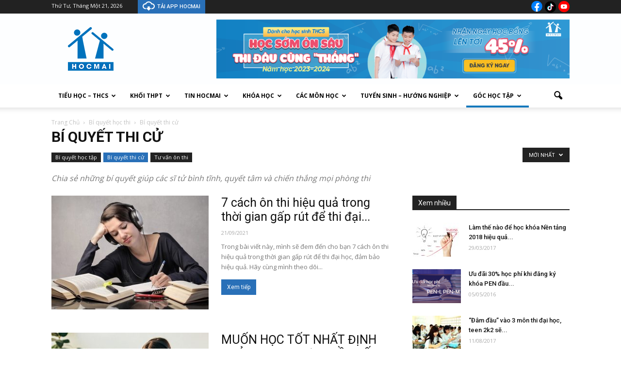

--- FILE ---
content_type: text/html; charset=UTF-8
request_url: https://blog.hocmai.vn/bi-quyet-hoc-thi/kinh-nghiem-thi-cu/page/2/
body_size: 27069
content:
<!doctype html >
<!--[if IE 8]>    <html class="ie8" lang="en"> <![endif]-->
<!--[if IE 9]>    <html class="ie9" lang="en"> <![endif]-->
<!--[if gt IE 8]><!--> <html lang="vi" prefix="og: http://ogp.me/ns#"> <!--<![endif]-->
<head>
<!-- Hotjar Tracking Code for http://blog.hocmai.vn -->
<script>
    (function(h,o,t,j,a,r){
        h.hj=h.hj||function(){(h.hj.q=h.hj.q||[]).push(arguments)};
        h._hjSettings={hjid:239753,hjsv:5};
        a=o.getElementsByTagName('head')[0];
        r=o.createElement('script');r.async=1;
        r.src=t+h._hjSettings.hjid+j+h._hjSettings.hjsv;
        a.appendChild(r);
    })(window,document,'//static.hotjar.com/c/hotjar-','.js?sv=');
</script>

    <title>Bí quyết thi cử Archives - Page 2 of 16 Blog HOCMAI - Kênh chia sẻ thông tin, bí kíp học tập luyện thi cho học sinh lớp 1-12</title>
    <meta charset="UTF-8" />
    <meta http-equiv="Content-Type" content="text/html; charset=UTF-8">
    <meta name="viewport" content="width=device-width, initial-scale=1.0">
    <link rel="pingback" href="https://blog.hocmai.vn/xmlrpc.php" />
    
	  
<!-- Google Tag Manager for WordPress by gtm4wp.com -->
<script data-cfasync="false" data-pagespeed-no-defer type="text/javascript">
	var gtm4wp_datalayer_name = "dataLayer";
	var dataLayer = dataLayer || [];
</script>
<!-- End Google Tag Manager for WordPress by gtm4wp.com --><link rel="icon" type="image/png" href="//blog.hocmai.vn/wp-content/uploads/2016/03/logo-hocmai-Small-300x300.png">
<!-- This site is optimized with the Yoast SEO plugin v5.4 - https://yoast.com/wordpress/plugins/seo/ -->
<link rel="canonical" href="https://blog.hocmai.vn/bi-quyet-hoc-thi/kinh-nghiem-thi-cu/page/2/" />
<link rel="prev" href="https://blog.hocmai.vn/bi-quyet-hoc-thi/kinh-nghiem-thi-cu/" />
<link rel="next" href="https://blog.hocmai.vn/bi-quyet-hoc-thi/kinh-nghiem-thi-cu/page/3/" />
<link rel="publisher" href="https://plus.google.com/+HocMaiVnOnline"/>
<meta property="og:locale" content="vi_VN" />
<meta property="og:type" content="object" />
<meta property="og:title" content="Bí quyết thi cử Archives - Page 2 of 16 Blog HOCMAI - Kênh chia sẻ thông tin, bí kíp học tập luyện thi cho học sinh lớp 1-12" />
<meta property="og:description" content="Chia sẻ những bí quyết giúp các sĩ tử bình tĩnh, quyết tâm và chiến thắng mọi phòng thi" />
<meta property="og:url" content="https://blog.hocmai.vn/bi-quyet-hoc-thi/kinh-nghiem-thi-cu/page/2/" />
<meta property="og:site_name" content="Blog HOCMAI - Kênh chia sẻ thông tin, bí kíp học tập luyện thi cho học sinh lớp 1-12" />
<meta property="og:image" content="http://blog.hocmai.vn/wp-content/uploads/2016/02/444444-1.jpg" />
<meta name="twitter:card" content="summary" />
<meta name="twitter:title" content="Bí quyết thi cử Archives - Page 2 of 16 Blog HOCMAI - Kênh chia sẻ thông tin, bí kíp học tập luyện thi cho học sinh lớp 1-12" />
<meta name="twitter:image" content="http://blog.hocmai.vn/wp-content/uploads/2016/02/444444-1.jpg" />
<script type='application/ld+json'>{"@context":"http:\/\/schema.org","@type":"WebSite","@id":"#website","url":"https:\/\/blog.hocmai.vn\/","name":"Blog HOCMAI - K\u00eanh chia s\u1ebb th\u00f4ng tin, b\u00ed k\u00edp h\u1ecdc t\u1eadp luy\u1ec7n thi cho h\u1ecdc sinh l\u1edbp 1-12","potentialAction":{"@type":"SearchAction","target":"https:\/\/blog.hocmai.vn\/?s={search_term_string}","query-input":"required name=search_term_string"}}</script>
<!-- / Yoast SEO plugin. -->

<link rel='dns-prefetch' href='//fonts.googleapis.com' />
<link rel='dns-prefetch' href='//s.w.org' />
<link rel="alternate" type="application/rss+xml" title="Dòng thông tin Blog HOCMAI - Kênh chia sẻ thông tin, bí kíp học tập luyện thi cho học sinh lớp 1-12 &raquo;" href="https://blog.hocmai.vn/feed/" />
<link rel="alternate" type="application/rss+xml" title="Dòng phản hồi Blog HOCMAI - Kênh chia sẻ thông tin, bí kíp học tập luyện thi cho học sinh lớp 1-12 &raquo;" href="https://blog.hocmai.vn/comments/feed/" />
<link rel="alternate" type="application/rss+xml" title="Dòng thông tin chuyên mục Blog HOCMAI - Kênh chia sẻ thông tin, bí kíp học tập luyện thi cho học sinh lớp 1-12 &raquo; Bí quyết thi cử" href="https://blog.hocmai.vn/bi-quyet-hoc-thi/kinh-nghiem-thi-cu/feed/" />
		<script type="text/javascript">
			window._wpemojiSettings = {"baseUrl":"https:\/\/s.w.org\/images\/core\/emoji\/2.3\/72x72\/","ext":".png","svgUrl":"https:\/\/s.w.org\/images\/core\/emoji\/2.3\/svg\/","svgExt":".svg","source":{"concatemoji":"https:\/\/blog.hocmai.vn\/wp-includes\/js\/wp-emoji-release.min.js?ver=4.8.2"}};
			!function(a,b,c){function d(a){var b,c,d,e,f=String.fromCharCode;if(!k||!k.fillText)return!1;switch(k.clearRect(0,0,j.width,j.height),k.textBaseline="top",k.font="600 32px Arial",a){case"flag":return k.fillText(f(55356,56826,55356,56819),0,0),b=j.toDataURL(),k.clearRect(0,0,j.width,j.height),k.fillText(f(55356,56826,8203,55356,56819),0,0),c=j.toDataURL(),b!==c&&(k.clearRect(0,0,j.width,j.height),k.fillText(f(55356,57332,56128,56423,56128,56418,56128,56421,56128,56430,56128,56423,56128,56447),0,0),b=j.toDataURL(),k.clearRect(0,0,j.width,j.height),k.fillText(f(55356,57332,8203,56128,56423,8203,56128,56418,8203,56128,56421,8203,56128,56430,8203,56128,56423,8203,56128,56447),0,0),c=j.toDataURL(),b!==c);case"emoji4":return k.fillText(f(55358,56794,8205,9794,65039),0,0),d=j.toDataURL(),k.clearRect(0,0,j.width,j.height),k.fillText(f(55358,56794,8203,9794,65039),0,0),e=j.toDataURL(),d!==e}return!1}function e(a){var c=b.createElement("script");c.src=a,c.defer=c.type="text/javascript",b.getElementsByTagName("head")[0].appendChild(c)}var f,g,h,i,j=b.createElement("canvas"),k=j.getContext&&j.getContext("2d");for(i=Array("flag","emoji4"),c.supports={everything:!0,everythingExceptFlag:!0},h=0;h<i.length;h++)c.supports[i[h]]=d(i[h]),c.supports.everything=c.supports.everything&&c.supports[i[h]],"flag"!==i[h]&&(c.supports.everythingExceptFlag=c.supports.everythingExceptFlag&&c.supports[i[h]]);c.supports.everythingExceptFlag=c.supports.everythingExceptFlag&&!c.supports.flag,c.DOMReady=!1,c.readyCallback=function(){c.DOMReady=!0},c.supports.everything||(g=function(){c.readyCallback()},b.addEventListener?(b.addEventListener("DOMContentLoaded",g,!1),a.addEventListener("load",g,!1)):(a.attachEvent("onload",g),b.attachEvent("onreadystatechange",function(){"complete"===b.readyState&&c.readyCallback()})),f=c.source||{},f.concatemoji?e(f.concatemoji):f.wpemoji&&f.twemoji&&(e(f.twemoji),e(f.wpemoji)))}(window,document,window._wpemojiSettings);
		</script>
		<style type="text/css">
img.wp-smiley,
img.emoji {
	display: inline !important;
	border: none !important;
	box-shadow: none !important;
	height: 1em !important;
	width: 1em !important;
	margin: 0 .07em !important;
	vertical-align: -0.1em !important;
	background: none !important;
	padding: 0 !important;
}
</style>
<link rel='stylesheet' id='dw-reaction-style-css'  href='https://blog.hocmai.vn/wp-content/plugins/dw-reactions/assets/css/style.css?ver=120004042016' type='text/css' media='all' />
<link rel='stylesheet' id='hm-banner-css'  href='https://blog.hocmai.vn/wp-content/plugins/hm-banner/public/css/hm-banner-public.css?ver=1.0.0' type='text/css' media='all' />
<link rel='stylesheet' id='dslc-fontawesome-css'  href='https://blog.hocmai.vn/wp-content/plugins/live-composer-page-builder/css/font-awesome.css?ver=1.3.5' type='text/css' media='all' />
<link rel='stylesheet' id='dslc-main-css-css'  href='https://blog.hocmai.vn/wp-content/plugins/live-composer-page-builder/css/frontend/main.css?ver=1.3.5' type='text/css' media='all' />
<link rel='stylesheet' id='dslc-modules-css-css'  href='https://blog.hocmai.vn/wp-content/plugins/live-composer-page-builder/css/frontend/modules.css?ver=1.3.5' type='text/css' media='all' />
<link rel='stylesheet' id='dslc-plugins-css-css'  href='https://blog.hocmai.vn/wp-content/plugins/live-composer-page-builder/css/frontend/plugins.css?ver=1.3.5' type='text/css' media='all' />
<!--[if IE]>
<link rel='stylesheet' id='dslc-css-ie-css'  href='https://blog.hocmai.vn/wp-content/plugins/live-composer-page-builder/css/ie.css?ver=1.3.5' type='text/css' media='all' />
<![endif]-->
<link rel='stylesheet' id='popup-maker-site-css'  href='https://blog.hocmai.vn/wp-content/plugins/popup-maker/assets/css/site.min.css?ver=1.6.5' type='text/css' media='all' />
<link rel='stylesheet' id='rs-plugin-settings-css'  href='https://blog.hocmai.vn/wp-content/plugins/revslider/rs-plugin/css/settings.css?ver=4.6.93' type='text/css' media='all' />
<style id='rs-plugin-settings-inline-css' type='text/css'>
.tp-caption a{color:#ff7302;text-shadow:none;-webkit-transition:all 0.2s ease-out;-moz-transition:all 0.2s ease-out;-o-transition:all 0.2s ease-out;-ms-transition:all 0.2s ease-out}.tp-caption a:hover{color:#ffa902}.tp-caption a{color:#ff7302;text-shadow:none;-webkit-transition:all 0.2s ease-out;-moz-transition:all 0.2s ease-out;-o-transition:all 0.2s ease-out;-ms-transition:all 0.2s ease-out}.tp-caption a:hover{color:#ffa902}.tp-caption a{color:#ff7302;text-shadow:none;-webkit-transition:all 0.2s ease-out;-moz-transition:all 0.2s ease-out;-o-transition:all 0.2s ease-out;-ms-transition:all 0.2s ease-out}.tp-caption a:hover{color:#ffa902}.tp-caption a{color:#ff7302;text-shadow:none;-webkit-transition:all 0.2s ease-out;-moz-transition:all 0.2s ease-out;-o-transition:all 0.2s ease-out;-ms-transition:all 0.2s ease-out}.tp-caption a:hover{color:#ffa902}.tp-caption a{color:#ff7302;text-shadow:none;-webkit-transition:all 0.2s ease-out;-moz-transition:all 0.2s ease-out;-o-transition:all 0.2s ease-out;-ms-transition:all 0.2s ease-out}.tp-caption a:hover{color:#ffa902}.tp-caption a{color:#ff7302;text-shadow:none;-webkit-transition:all 0.2s ease-out;-moz-transition:all 0.2s ease-out;-o-transition:all 0.2s ease-out;-ms-transition:all 0.2s ease-out}.tp-caption a:hover{color:#ffa902}.tp-caption a{color:#ff7302;text-shadow:none;-webkit-transition:all 0.2s ease-out;-moz-transition:all 0.2s ease-out;-o-transition:all 0.2s ease-out;-ms-transition:all 0.2s ease-out}.tp-caption a:hover{color:#ffa902}.tp-caption a{color:#ff7302;text-shadow:none;-webkit-transition:all 0.2s ease-out;-moz-transition:all 0.2s ease-out;-o-transition:all 0.2s ease-out;-ms-transition:all 0.2s ease-out}.tp-caption a:hover{color:#ffa902}.tp-caption a{color:#ff7302;text-shadow:none;-webkit-transition:all 0.2s ease-out;-moz-transition:all 0.2s ease-out;-o-transition:all 0.2s ease-out;-ms-transition:all 0.2s ease-out}.tp-caption a:hover{color:#ffa902}.tp-caption a{color:#ff7302;text-shadow:none;-webkit-transition:all 0.2s ease-out;-moz-transition:all 0.2s ease-out;-o-transition:all 0.2s ease-out;-ms-transition:all 0.2s ease-out}.tp-caption a:hover{color:#ffa902}.tp-caption a{color:#ff7302;text-shadow:none;-webkit-transition:all 0.2s ease-out;-moz-transition:all 0.2s ease-out;-o-transition:all 0.2s ease-out;-ms-transition:all 0.2s ease-out}.tp-caption a:hover{color:#ffa902}.tp-caption a{color:#ff7302;text-shadow:none;-webkit-transition:all 0.2s ease-out;-moz-transition:all 0.2s ease-out;-o-transition:all 0.2s ease-out;-ms-transition:all 0.2s ease-out}.tp-caption a:hover{color:#ffa902}.tp-caption a{color:#ff7302;text-shadow:none;-webkit-transition:all 0.2s ease-out;-moz-transition:all 0.2s ease-out;-o-transition:all 0.2s ease-out;-ms-transition:all 0.2s ease-out}.tp-caption a:hover{color:#ffa902}.tp-caption a{color:#ff7302;text-shadow:none;-webkit-transition:all 0.2s ease-out;-moz-transition:all 0.2s ease-out;-o-transition:all 0.2s ease-out;-ms-transition:all 0.2s ease-out}.tp-caption a:hover{color:#ffa902}.tp-caption a{color:#ff7302;text-shadow:none;-webkit-transition:all 0.2s ease-out;-moz-transition:all 0.2s ease-out;-o-transition:all 0.2s ease-out;-ms-transition:all 0.2s ease-out}.tp-caption a:hover{color:#ffa902}.tp-caption a{color:#ff7302;text-shadow:none;-webkit-transition:all 0.2s ease-out;-moz-transition:all 0.2s ease-out;-o-transition:all 0.2s ease-out;-ms-transition:all 0.2s ease-out}.tp-caption a:hover{color:#ffa902}.tp-caption a{color:#ff7302;text-shadow:none;-webkit-transition:all 0.2s ease-out;-moz-transition:all 0.2s ease-out;-o-transition:all 0.2s ease-out;-ms-transition:all 0.2s ease-out}.tp-caption a:hover{color:#ffa902}.tp-caption a{color:#ff7302;text-shadow:none;-webkit-transition:all 0.2s ease-out;-moz-transition:all 0.2s ease-out;-o-transition:all 0.2s ease-out;-ms-transition:all 0.2s ease-out}.tp-caption a:hover{color:#ffa902}.tp-caption a{color:#ff7302;text-shadow:none;-webkit-transition:all 0.2s ease-out;-moz-transition:all 0.2s ease-out;-o-transition:all 0.2s ease-out;-ms-transition:all 0.2s ease-out}.tp-caption a:hover{color:#ffa902}.tp-caption a{color:#ff7302;text-shadow:none;-webkit-transition:all 0.2s ease-out;-moz-transition:all 0.2s ease-out;-o-transition:all 0.2s ease-out;-ms-transition:all 0.2s ease-out}.tp-caption a:hover{color:#ffa902}.tp-caption a{color:#ff7302;text-shadow:none;-webkit-transition:all 0.2s ease-out;-moz-transition:all 0.2s ease-out;-o-transition:all 0.2s ease-out;-ms-transition:all 0.2s ease-out}.tp-caption a:hover{color:#ffa902}.tp-caption a{color:#ff7302;text-shadow:none;-webkit-transition:all 0.2s ease-out;-moz-transition:all 0.2s ease-out;-o-transition:all 0.2s ease-out;-ms-transition:all 0.2s ease-out}.tp-caption a:hover{color:#ffa902}.tp-caption a{color:#ff7302;text-shadow:none;-webkit-transition:all 0.2s ease-out;-moz-transition:all 0.2s ease-out;-o-transition:all 0.2s ease-out;-ms-transition:all 0.2s ease-out}.tp-caption a:hover{color:#ffa902}.tp-caption a{color:#ff7302;text-shadow:none;-webkit-transition:all 0.2s ease-out;-moz-transition:all 0.2s ease-out;-o-transition:all 0.2s ease-out;-ms-transition:all 0.2s ease-out}.tp-caption a:hover{color:#ffa902}.tp-caption a{color:#ff7302;text-shadow:none;-webkit-transition:all 0.2s ease-out;-moz-transition:all 0.2s ease-out;-o-transition:all 0.2s ease-out;-ms-transition:all 0.2s ease-out}.tp-caption a:hover{color:#ffa902}.tp-caption a{color:#ff7302;text-shadow:none;-webkit-transition:all 0.2s ease-out;-moz-transition:all 0.2s ease-out;-o-transition:all 0.2s ease-out;-ms-transition:all 0.2s ease-out}.tp-caption a:hover{color:#ffa902}.tp-caption a{color:#ff7302;text-shadow:none;-webkit-transition:all 0.2s ease-out;-moz-transition:all 0.2s ease-out;-o-transition:all 0.2s ease-out;-ms-transition:all 0.2s ease-out}.tp-caption a:hover{color:#ffa902}.tp-caption a{color:#ff7302;text-shadow:none;-webkit-transition:all 0.2s ease-out;-moz-transition:all 0.2s ease-out;-o-transition:all 0.2s ease-out;-ms-transition:all 0.2s ease-out}.tp-caption a:hover{color:#ffa902}.tp-caption a{color:#ff7302;text-shadow:none;-webkit-transition:all 0.2s ease-out;-moz-transition:all 0.2s ease-out;-o-transition:all 0.2s ease-out;-ms-transition:all 0.2s ease-out}.tp-caption a:hover{color:#ffa902}.tp-caption a{color:#ff7302;text-shadow:none;-webkit-transition:all 0.2s ease-out;-moz-transition:all 0.2s ease-out;-o-transition:all 0.2s ease-out;-ms-transition:all 0.2s ease-out}.tp-caption a:hover{color:#ffa902}.tp-caption a{color:#ff7302;text-shadow:none;-webkit-transition:all 0.2s ease-out;-moz-transition:all 0.2s ease-out;-o-transition:all 0.2s ease-out;-ms-transition:all 0.2s ease-out}.tp-caption a:hover{color:#ffa902}.tp-caption a{color:#ff7302;text-shadow:none;-webkit-transition:all 0.2s ease-out;-moz-transition:all 0.2s ease-out;-o-transition:all 0.2s ease-out;-ms-transition:all 0.2s ease-out}.tp-caption a:hover{color:#ffa902}.tp-caption a{color:#ff7302;text-shadow:none;-webkit-transition:all 0.2s ease-out;-moz-transition:all 0.2s ease-out;-o-transition:all 0.2s ease-out;-ms-transition:all 0.2s ease-out}.tp-caption a:hover{color:#ffa902}.tp-caption a{color:#ff7302;text-shadow:none;-webkit-transition:all 0.2s ease-out;-moz-transition:all 0.2s ease-out;-o-transition:all 0.2s ease-out;-ms-transition:all 0.2s ease-out}.tp-caption a:hover{color:#ffa902}.tp-caption a{color:#ff7302;text-shadow:none;-webkit-transition:all 0.2s ease-out;-moz-transition:all 0.2s ease-out;-o-transition:all 0.2s ease-out;-ms-transition:all 0.2s ease-out}.tp-caption a:hover{color:#ffa902}.tp-caption a{color:#ff7302;text-shadow:none;-webkit-transition:all 0.2s ease-out;-moz-transition:all 0.2s ease-out;-o-transition:all 0.2s ease-out;-ms-transition:all 0.2s ease-out}.tp-caption a:hover{color:#ffa902}.tp-caption a{color:#ff7302;text-shadow:none;-webkit-transition:all 0.2s ease-out;-moz-transition:all 0.2s ease-out;-o-transition:all 0.2s ease-out;-ms-transition:all 0.2s ease-out}.tp-caption a:hover{color:#ffa902}.tp-caption a{color:#ff7302;text-shadow:none;-webkit-transition:all 0.2s ease-out;-moz-transition:all 0.2s ease-out;-o-transition:all 0.2s ease-out;-ms-transition:all 0.2s ease-out}.tp-caption a:hover{color:#ffa902}.tp-caption a{color:#ff7302;text-shadow:none;-webkit-transition:all 0.2s ease-out;-moz-transition:all 0.2s ease-out;-o-transition:all 0.2s ease-out;-ms-transition:all 0.2s ease-out}.tp-caption a:hover{color:#ffa902}.tp-caption a{color:#ff7302;text-shadow:none;-webkit-transition:all 0.2s ease-out;-moz-transition:all 0.2s ease-out;-o-transition:all 0.2s ease-out;-ms-transition:all 0.2s ease-out}.tp-caption a:hover{color:#ffa902}.tp-caption a{color:#ff7302;text-shadow:none;-webkit-transition:all 0.2s ease-out;-moz-transition:all 0.2s ease-out;-o-transition:all 0.2s ease-out;-ms-transition:all 0.2s ease-out}.tp-caption a:hover{color:#ffa902}.tp-caption a{color:#ff7302;text-shadow:none;-webkit-transition:all 0.2s ease-out;-moz-transition:all 0.2s ease-out;-o-transition:all 0.2s ease-out;-ms-transition:all 0.2s ease-out}.tp-caption a:hover{color:#ffa902}.tp-caption a{color:#ff7302;text-shadow:none;-webkit-transition:all 0.2s ease-out;-moz-transition:all 0.2s ease-out;-o-transition:all 0.2s ease-out;-ms-transition:all 0.2s ease-out}.tp-caption a:hover{color:#ffa902}.tp-caption a{color:#ff7302;text-shadow:none;-webkit-transition:all 0.2s ease-out;-moz-transition:all 0.2s ease-out;-o-transition:all 0.2s ease-out;-ms-transition:all 0.2s ease-out}.tp-caption a:hover{color:#ffa902}.tp-caption a{color:#ff7302;text-shadow:none;-webkit-transition:all 0.2s ease-out;-moz-transition:all 0.2s ease-out;-o-transition:all 0.2s ease-out;-ms-transition:all 0.2s ease-out}.tp-caption a:hover{color:#ffa902}.tp-caption a{color:#ff7302;text-shadow:none;-webkit-transition:all 0.2s ease-out;-moz-transition:all 0.2s ease-out;-o-transition:all 0.2s ease-out;-ms-transition:all 0.2s ease-out}.tp-caption a:hover{color:#ffa902}.tp-caption a{color:#ff7302;text-shadow:none;-webkit-transition:all 0.2s ease-out;-moz-transition:all 0.2s ease-out;-o-transition:all 0.2s ease-out;-ms-transition:all 0.2s ease-out}.tp-caption a:hover{color:#ffa902}.tp-caption a{color:#ff7302;text-shadow:none;-webkit-transition:all 0.2s ease-out;-moz-transition:all 0.2s ease-out;-o-transition:all 0.2s ease-out;-ms-transition:all 0.2s ease-out}.tp-caption a:hover{color:#ffa902}.tp-caption a{color:#ff7302;text-shadow:none;-webkit-transition:all 0.2s ease-out;-moz-transition:all 0.2s ease-out;-o-transition:all 0.2s ease-out;-ms-transition:all 0.2s ease-out}.tp-caption a:hover{color:#ffa902}.tp-caption a{color:#ff7302;text-shadow:none;-webkit-transition:all 0.2s ease-out;-moz-transition:all 0.2s ease-out;-o-transition:all 0.2s ease-out;-ms-transition:all 0.2s ease-out}.tp-caption a:hover{color:#ffa902}.tp-caption a{color:#ff7302;text-shadow:none;-webkit-transition:all 0.2s ease-out;-moz-transition:all 0.2s ease-out;-o-transition:all 0.2s ease-out;-ms-transition:all 0.2s ease-out}.tp-caption a:hover{color:#ffa902}.tp-caption a{color:#ff7302;text-shadow:none;-webkit-transition:all 0.2s ease-out;-moz-transition:all 0.2s ease-out;-o-transition:all 0.2s ease-out;-ms-transition:all 0.2s ease-out}.tp-caption a:hover{color:#ffa902}.tp-caption a{color:#ff7302;text-shadow:none;-webkit-transition:all 0.2s ease-out;-moz-transition:all 0.2s ease-out;-o-transition:all 0.2s ease-out;-ms-transition:all 0.2s ease-out}.tp-caption a:hover{color:#ffa902}.tp-caption a{color:#ff7302;text-shadow:none;-webkit-transition:all 0.2s ease-out;-moz-transition:all 0.2s ease-out;-o-transition:all 0.2s ease-out;-ms-transition:all 0.2s ease-out}.tp-caption a:hover{color:#ffa902}.tp-caption a{color:#ff7302;text-shadow:none;-webkit-transition:all 0.2s ease-out;-moz-transition:all 0.2s ease-out;-o-transition:all 0.2s ease-out;-ms-transition:all 0.2s ease-out}.tp-caption a:hover{color:#ffa902}.tp-caption a{color:#ff7302;text-shadow:none;-webkit-transition:all 0.2s ease-out;-moz-transition:all 0.2s ease-out;-o-transition:all 0.2s ease-out;-ms-transition:all 0.2s ease-out}.tp-caption a:hover{color:#ffa902}.tp-caption a{color:#ff7302;text-shadow:none;-webkit-transition:all 0.2s ease-out;-moz-transition:all 0.2s ease-out;-o-transition:all 0.2s ease-out;-ms-transition:all 0.2s ease-out}.tp-caption a:hover{color:#ffa902}.tp-caption a{color:#ff7302;text-shadow:none;-webkit-transition:all 0.2s ease-out;-moz-transition:all 0.2s ease-out;-o-transition:all 0.2s ease-out;-ms-transition:all 0.2s ease-out}.tp-caption a:hover{color:#ffa902}.tp-caption a{color:#ff7302;text-shadow:none;-webkit-transition:all 0.2s ease-out;-moz-transition:all 0.2s ease-out;-o-transition:all 0.2s ease-out;-ms-transition:all 0.2s ease-out}.tp-caption a:hover{color:#ffa902}.tp-caption a{color:#ff7302;text-shadow:none;-webkit-transition:all 0.2s ease-out;-moz-transition:all 0.2s ease-out;-o-transition:all 0.2s ease-out;-ms-transition:all 0.2s ease-out}.tp-caption a:hover{color:#ffa902}.tp-caption a{color:#ff7302;text-shadow:none;-webkit-transition:all 0.2s ease-out;-moz-transition:all 0.2s ease-out;-o-transition:all 0.2s ease-out;-ms-transition:all 0.2s ease-out}.tp-caption a:hover{color:#ffa902}.tp-caption a{color:#ff7302;text-shadow:none;-webkit-transition:all 0.2s ease-out;-moz-transition:all 0.2s ease-out;-o-transition:all 0.2s ease-out;-ms-transition:all 0.2s ease-out}.tp-caption a:hover{color:#ffa902}.tp-caption a{color:#ff7302;text-shadow:none;-webkit-transition:all 0.2s ease-out;-moz-transition:all 0.2s ease-out;-o-transition:all 0.2s ease-out;-ms-transition:all 0.2s ease-out}.tp-caption a:hover{color:#ffa902}.tp-caption a{color:#ff7302;text-shadow:none;-webkit-transition:all 0.2s ease-out;-moz-transition:all 0.2s ease-out;-o-transition:all 0.2s ease-out;-ms-transition:all 0.2s ease-out}.tp-caption a:hover{color:#ffa902}.tp-caption a{color:#ff7302;text-shadow:none;-webkit-transition:all 0.2s ease-out;-moz-transition:all 0.2s ease-out;-o-transition:all 0.2s ease-out;-ms-transition:all 0.2s ease-out}.tp-caption a:hover{color:#ffa902}.tp-caption a{color:#ff7302;text-shadow:none;-webkit-transition:all 0.2s ease-out;-moz-transition:all 0.2s ease-out;-o-transition:all 0.2s ease-out;-ms-transition:all 0.2s ease-out}.tp-caption a:hover{color:#ffa902}.tp-caption a{color:#ff7302;text-shadow:none;-webkit-transition:all 0.2s ease-out;-moz-transition:all 0.2s ease-out;-o-transition:all 0.2s ease-out;-ms-transition:all 0.2s ease-out}.tp-caption a:hover{color:#ffa902}.tp-caption a{color:#ff7302;text-shadow:none;-webkit-transition:all 0.2s ease-out;-moz-transition:all 0.2s ease-out;-o-transition:all 0.2s ease-out;-ms-transition:all 0.2s ease-out}.tp-caption a:hover{color:#ffa902}.tp-caption a{color:#ff7302;text-shadow:none;-webkit-transition:all 0.2s ease-out;-moz-transition:all 0.2s ease-out;-o-transition:all 0.2s ease-out;-ms-transition:all 0.2s ease-out}.tp-caption a:hover{color:#ffa902}.tp-caption a{color:#ff7302;text-shadow:none;-webkit-transition:all 0.2s ease-out;-moz-transition:all 0.2s ease-out;-o-transition:all 0.2s ease-out;-ms-transition:all 0.2s ease-out}.tp-caption a:hover{color:#ffa902}.tp-caption a{color:#ff7302;text-shadow:none;-webkit-transition:all 0.2s ease-out;-moz-transition:all 0.2s ease-out;-o-transition:all 0.2s ease-out;-ms-transition:all 0.2s ease-out}.tp-caption a:hover{color:#ffa902}.tp-caption a{color:#ff7302;text-shadow:none;-webkit-transition:all 0.2s ease-out;-moz-transition:all 0.2s ease-out;-o-transition:all 0.2s ease-out;-ms-transition:all 0.2s ease-out}.tp-caption a:hover{color:#ffa902}.tp-caption a{color:#ff7302;text-shadow:none;-webkit-transition:all 0.2s ease-out;-moz-transition:all 0.2s ease-out;-o-transition:all 0.2s ease-out;-ms-transition:all 0.2s ease-out}.tp-caption a:hover{color:#ffa902}.tp-caption a{color:#ff7302;text-shadow:none;-webkit-transition:all 0.2s ease-out;-moz-transition:all 0.2s ease-out;-o-transition:all 0.2s ease-out;-ms-transition:all 0.2s ease-out}.tp-caption a:hover{color:#ffa902}.tp-caption a{color:#ff7302;text-shadow:none;-webkit-transition:all 0.2s ease-out;-moz-transition:all 0.2s ease-out;-o-transition:all 0.2s ease-out;-ms-transition:all 0.2s ease-out}.tp-caption a:hover{color:#ffa902}.tp-caption a{color:#ff7302;text-shadow:none;-webkit-transition:all 0.2s ease-out;-moz-transition:all 0.2s ease-out;-o-transition:all 0.2s ease-out;-ms-transition:all 0.2s ease-out}.tp-caption a:hover{color:#ffa902}.tp-caption a{color:#ff7302;text-shadow:none;-webkit-transition:all 0.2s ease-out;-moz-transition:all 0.2s ease-out;-o-transition:all 0.2s ease-out;-ms-transition:all 0.2s ease-out}.tp-caption a:hover{color:#ffa902}.tp-caption a{color:#ff7302;text-shadow:none;-webkit-transition:all 0.2s ease-out;-moz-transition:all 0.2s ease-out;-o-transition:all 0.2s ease-out;-ms-transition:all 0.2s ease-out}.tp-caption a:hover{color:#ffa902}.tp-caption a{color:#ff7302;text-shadow:none;-webkit-transition:all 0.2s ease-out;-moz-transition:all 0.2s ease-out;-o-transition:all 0.2s ease-out;-ms-transition:all 0.2s ease-out}.tp-caption a:hover{color:#ffa902}.tp-caption a{color:#ff7302;text-shadow:none;-webkit-transition:all 0.2s ease-out;-moz-transition:all 0.2s ease-out;-o-transition:all 0.2s ease-out;-ms-transition:all 0.2s ease-out}.tp-caption a:hover{color:#ffa902}.tp-caption a{color:#ff7302;text-shadow:none;-webkit-transition:all 0.2s ease-out;-moz-transition:all 0.2s ease-out;-o-transition:all 0.2s ease-out;-ms-transition:all 0.2s ease-out}.tp-caption a:hover{color:#ffa902}.tp-caption a{color:#ff7302;text-shadow:none;-webkit-transition:all 0.2s ease-out;-moz-transition:all 0.2s ease-out;-o-transition:all 0.2s ease-out;-ms-transition:all 0.2s ease-out}.tp-caption a:hover{color:#ffa902}.tp-caption a{color:#ff7302;text-shadow:none;-webkit-transition:all 0.2s ease-out;-moz-transition:all 0.2s ease-out;-o-transition:all 0.2s ease-out;-ms-transition:all 0.2s ease-out}.tp-caption a:hover{color:#ffa902}.tp-caption a{color:#ff7302;text-shadow:none;-webkit-transition:all 0.2s ease-out;-moz-transition:all 0.2s ease-out;-o-transition:all 0.2s ease-out;-ms-transition:all 0.2s ease-out}.tp-caption a:hover{color:#ffa902}.tp-caption a{color:#ff7302;text-shadow:none;-webkit-transition:all 0.2s ease-out;-moz-transition:all 0.2s ease-out;-o-transition:all 0.2s ease-out;-ms-transition:all 0.2s ease-out}.tp-caption a:hover{color:#ffa902}.tp-caption a{color:#ff7302;text-shadow:none;-webkit-transition:all 0.2s ease-out;-moz-transition:all 0.2s ease-out;-o-transition:all 0.2s ease-out;-ms-transition:all 0.2s ease-out}.tp-caption a:hover{color:#ffa902}.tp-caption a{color:#ff7302;text-shadow:none;-webkit-transition:all 0.2s ease-out;-moz-transition:all 0.2s ease-out;-o-transition:all 0.2s ease-out;-ms-transition:all 0.2s ease-out}.tp-caption a:hover{color:#ffa902}.tp-caption a{color:#ff7302;text-shadow:none;-webkit-transition:all 0.2s ease-out;-moz-transition:all 0.2s ease-out;-o-transition:all 0.2s ease-out;-ms-transition:all 0.2s ease-out}.tp-caption a:hover{color:#ffa902}.tp-caption a{color:#ff7302;text-shadow:none;-webkit-transition:all 0.2s ease-out;-moz-transition:all 0.2s ease-out;-o-transition:all 0.2s ease-out;-ms-transition:all 0.2s ease-out}.tp-caption a:hover{color:#ffa902}.tp-caption a{color:#ff7302;text-shadow:none;-webkit-transition:all 0.2s ease-out;-moz-transition:all 0.2s ease-out;-o-transition:all 0.2s ease-out;-ms-transition:all 0.2s ease-out}.tp-caption a:hover{color:#ffa902}.tp-caption a{color:#ff7302;text-shadow:none;-webkit-transition:all 0.2s ease-out;-moz-transition:all 0.2s ease-out;-o-transition:all 0.2s ease-out;-ms-transition:all 0.2s ease-out}.tp-caption a:hover{color:#ffa902}.tp-caption a{color:#ff7302;text-shadow:none;-webkit-transition:all 0.2s ease-out;-moz-transition:all 0.2s ease-out;-o-transition:all 0.2s ease-out;-ms-transition:all 0.2s ease-out}.tp-caption a:hover{color:#ffa902}.tp-caption a{color:#ff7302;text-shadow:none;-webkit-transition:all 0.2s ease-out;-moz-transition:all 0.2s ease-out;-o-transition:all 0.2s ease-out;-ms-transition:all 0.2s ease-out}.tp-caption a:hover{color:#ffa902}.tp-caption a{color:#ff7302;text-shadow:none;-webkit-transition:all 0.2s ease-out;-moz-transition:all 0.2s ease-out;-o-transition:all 0.2s ease-out;-ms-transition:all 0.2s ease-out}.tp-caption a:hover{color:#ffa902}.tp-caption a{color:#ff7302;text-shadow:none;-webkit-transition:all 0.2s ease-out;-moz-transition:all 0.2s ease-out;-o-transition:all 0.2s ease-out;-ms-transition:all 0.2s ease-out}.tp-caption a:hover{color:#ffa902}.tp-caption a{color:#ff7302;text-shadow:none;-webkit-transition:all 0.2s ease-out;-moz-transition:all 0.2s ease-out;-o-transition:all 0.2s ease-out;-ms-transition:all 0.2s ease-out}.tp-caption a:hover{color:#ffa902}.tp-caption a{color:#ff7302;text-shadow:none;-webkit-transition:all 0.2s ease-out;-moz-transition:all 0.2s ease-out;-o-transition:all 0.2s ease-out;-ms-transition:all 0.2s ease-out}.tp-caption a:hover{color:#ffa902}.tp-caption a{color:#ff7302;text-shadow:none;-webkit-transition:all 0.2s ease-out;-moz-transition:all 0.2s ease-out;-o-transition:all 0.2s ease-out;-ms-transition:all 0.2s ease-out}.tp-caption a:hover{color:#ffa902}.tp-caption a{color:#ff7302;text-shadow:none;-webkit-transition:all 0.2s ease-out;-moz-transition:all 0.2s ease-out;-o-transition:all 0.2s ease-out;-ms-transition:all 0.2s ease-out}.tp-caption a:hover{color:#ffa902}.tp-caption a{color:#ff7302;text-shadow:none;-webkit-transition:all 0.2s ease-out;-moz-transition:all 0.2s ease-out;-o-transition:all 0.2s ease-out;-ms-transition:all 0.2s ease-out}.tp-caption a:hover{color:#ffa902}.tp-caption a{color:#ff7302;text-shadow:none;-webkit-transition:all 0.2s ease-out;-moz-transition:all 0.2s ease-out;-o-transition:all 0.2s ease-out;-ms-transition:all 0.2s ease-out}.tp-caption a:hover{color:#ffa902}.tp-caption a{color:#ff7302;text-shadow:none;-webkit-transition:all 0.2s ease-out;-moz-transition:all 0.2s ease-out;-o-transition:all 0.2s ease-out;-ms-transition:all 0.2s ease-out}.tp-caption a:hover{color:#ffa902}.tp-caption a{color:#ff7302;text-shadow:none;-webkit-transition:all 0.2s ease-out;-moz-transition:all 0.2s ease-out;-o-transition:all 0.2s ease-out;-ms-transition:all 0.2s ease-out}.tp-caption a:hover{color:#ffa902}.tp-caption a{color:#ff7302;text-shadow:none;-webkit-transition:all 0.2s ease-out;-moz-transition:all 0.2s ease-out;-o-transition:all 0.2s ease-out;-ms-transition:all 0.2s ease-out}.tp-caption a:hover{color:#ffa902}.tp-caption a{color:#ff7302;text-shadow:none;-webkit-transition:all 0.2s ease-out;-moz-transition:all 0.2s ease-out;-o-transition:all 0.2s ease-out;-ms-transition:all 0.2s ease-out}.tp-caption a:hover{color:#ffa902}.tp-caption a{color:#ff7302;text-shadow:none;-webkit-transition:all 0.2s ease-out;-moz-transition:all 0.2s ease-out;-o-transition:all 0.2s ease-out;-ms-transition:all 0.2s ease-out}.tp-caption a:hover{color:#ffa902}.tp-caption a{color:#ff7302;text-shadow:none;-webkit-transition:all 0.2s ease-out;-moz-transition:all 0.2s ease-out;-o-transition:all 0.2s ease-out;-ms-transition:all 0.2s ease-out}.tp-caption a:hover{color:#ffa902}.tp-caption a{color:#ff7302;text-shadow:none;-webkit-transition:all 0.2s ease-out;-moz-transition:all 0.2s ease-out;-o-transition:all 0.2s ease-out;-ms-transition:all 0.2s ease-out}.tp-caption a:hover{color:#ffa902}.tp-caption a{color:#ff7302;text-shadow:none;-webkit-transition:all 0.2s ease-out;-moz-transition:all 0.2s ease-out;-o-transition:all 0.2s ease-out;-ms-transition:all 0.2s ease-out}.tp-caption a:hover{color:#ffa902}.tp-caption a{color:#ff7302;text-shadow:none;-webkit-transition:all 0.2s ease-out;-moz-transition:all 0.2s ease-out;-o-transition:all 0.2s ease-out;-ms-transition:all 0.2s ease-out}.tp-caption a:hover{color:#ffa902}.tp-caption a{color:#ff7302;text-shadow:none;-webkit-transition:all 0.2s ease-out;-moz-transition:all 0.2s ease-out;-o-transition:all 0.2s ease-out;-ms-transition:all 0.2s ease-out}.tp-caption a:hover{color:#ffa902}.tp-caption a{color:#ff7302;text-shadow:none;-webkit-transition:all 0.2s ease-out;-moz-transition:all 0.2s ease-out;-o-transition:all 0.2s ease-out;-ms-transition:all 0.2s ease-out}.tp-caption a:hover{color:#ffa902}.tp-caption a{color:#ff7302;text-shadow:none;-webkit-transition:all 0.2s ease-out;-moz-transition:all 0.2s ease-out;-o-transition:all 0.2s ease-out;-ms-transition:all 0.2s ease-out}.tp-caption a:hover{color:#ffa902}.tp-caption a{color:#ff7302;text-shadow:none;-webkit-transition:all 0.2s ease-out;-moz-transition:all 0.2s ease-out;-o-transition:all 0.2s ease-out;-ms-transition:all 0.2s ease-out}.tp-caption a:hover{color:#ffa902}.tp-caption a{color:#ff7302;text-shadow:none;-webkit-transition:all 0.2s ease-out;-moz-transition:all 0.2s ease-out;-o-transition:all 0.2s ease-out;-ms-transition:all 0.2s ease-out}.tp-caption a:hover{color:#ffa902}.tp-caption a{color:#ff7302;text-shadow:none;-webkit-transition:all 0.2s ease-out;-moz-transition:all 0.2s ease-out;-o-transition:all 0.2s ease-out;-ms-transition:all 0.2s ease-out}.tp-caption a:hover{color:#ffa902}.tp-caption a{color:#ff7302;text-shadow:none;-webkit-transition:all 0.2s ease-out;-moz-transition:all 0.2s ease-out;-o-transition:all 0.2s ease-out;-ms-transition:all 0.2s ease-out}.tp-caption a:hover{color:#ffa902}.tp-caption a{color:#ff7302;text-shadow:none;-webkit-transition:all 0.2s ease-out;-moz-transition:all 0.2s ease-out;-o-transition:all 0.2s ease-out;-ms-transition:all 0.2s ease-out}.tp-caption a:hover{color:#ffa902}.tp-caption a{color:#ff7302;text-shadow:none;-webkit-transition:all 0.2s ease-out;-moz-transition:all 0.2s ease-out;-o-transition:all 0.2s ease-out;-ms-transition:all 0.2s ease-out}.tp-caption a:hover{color:#ffa902}.tp-caption a{color:#ff7302;text-shadow:none;-webkit-transition:all 0.2s ease-out;-moz-transition:all 0.2s ease-out;-o-transition:all 0.2s ease-out;-ms-transition:all 0.2s ease-out}.tp-caption a:hover{color:#ffa902}.tp-caption a{color:#ff7302;text-shadow:none;-webkit-transition:all 0.2s ease-out;-moz-transition:all 0.2s ease-out;-o-transition:all 0.2s ease-out;-ms-transition:all 0.2s ease-out}.tp-caption a:hover{color:#ffa902}.tp-caption a{color:#ff7302;text-shadow:none;-webkit-transition:all 0.2s ease-out;-moz-transition:all 0.2s ease-out;-o-transition:all 0.2s ease-out;-ms-transition:all 0.2s ease-out}.tp-caption a:hover{color:#ffa902}.tp-caption a{color:#ff7302;text-shadow:none;-webkit-transition:all 0.2s ease-out;-moz-transition:all 0.2s ease-out;-o-transition:all 0.2s ease-out;-ms-transition:all 0.2s ease-out}.tp-caption a:hover{color:#ffa902}.tp-caption a{color:#ff7302;text-shadow:none;-webkit-transition:all 0.2s ease-out;-moz-transition:all 0.2s ease-out;-o-transition:all 0.2s ease-out;-ms-transition:all 0.2s ease-out}.tp-caption a:hover{color:#ffa902}.tp-caption a{color:#ff7302;text-shadow:none;-webkit-transition:all 0.2s ease-out;-moz-transition:all 0.2s ease-out;-o-transition:all 0.2s ease-out;-ms-transition:all 0.2s ease-out}.tp-caption a:hover{color:#ffa902}.tp-caption a{color:#ff7302;text-shadow:none;-webkit-transition:all 0.2s ease-out;-moz-transition:all 0.2s ease-out;-o-transition:all 0.2s ease-out;-ms-transition:all 0.2s ease-out}.tp-caption a:hover{color:#ffa902}.tp-caption a{color:#ff7302;text-shadow:none;-webkit-transition:all 0.2s ease-out;-moz-transition:all 0.2s ease-out;-o-transition:all 0.2s ease-out;-ms-transition:all 0.2s ease-out}.tp-caption a:hover{color:#ffa902}.tp-caption a{color:#ff7302;text-shadow:none;-webkit-transition:all 0.2s ease-out;-moz-transition:all 0.2s ease-out;-o-transition:all 0.2s ease-out;-ms-transition:all 0.2s ease-out}.tp-caption a:hover{color:#ffa902}.tp-caption a{color:#ff7302;text-shadow:none;-webkit-transition:all 0.2s ease-out;-moz-transition:all 0.2s ease-out;-o-transition:all 0.2s ease-out;-ms-transition:all 0.2s ease-out}.tp-caption a:hover{color:#ffa902}.tp-caption a{color:#ff7302;text-shadow:none;-webkit-transition:all 0.2s ease-out;-moz-transition:all 0.2s ease-out;-o-transition:all 0.2s ease-out;-ms-transition:all 0.2s ease-out}.tp-caption a:hover{color:#ffa902}.tp-caption a{color:#ff7302;text-shadow:none;-webkit-transition:all 0.2s ease-out;-moz-transition:all 0.2s ease-out;-o-transition:all 0.2s ease-out;-ms-transition:all 0.2s ease-out}.tp-caption a:hover{color:#ffa902}.tp-caption a{color:#ff7302;text-shadow:none;-webkit-transition:all 0.2s ease-out;-moz-transition:all 0.2s ease-out;-o-transition:all 0.2s ease-out;-ms-transition:all 0.2s ease-out}.tp-caption a:hover{color:#ffa902}.tp-caption a{color:#ff7302;text-shadow:none;-webkit-transition:all 0.2s ease-out;-moz-transition:all 0.2s ease-out;-o-transition:all 0.2s ease-out;-ms-transition:all 0.2s ease-out}.tp-caption a:hover{color:#ffa902}.tp-caption a{color:#ff7302;text-shadow:none;-webkit-transition:all 0.2s ease-out;-moz-transition:all 0.2s ease-out;-o-transition:all 0.2s ease-out;-ms-transition:all 0.2s ease-out}.tp-caption a:hover{color:#ffa902}.tp-caption a{color:#ff7302;text-shadow:none;-webkit-transition:all 0.2s ease-out;-moz-transition:all 0.2s ease-out;-o-transition:all 0.2s ease-out;-ms-transition:all 0.2s ease-out}.tp-caption a:hover{color:#ffa902}.tp-caption a{color:#ff7302;text-shadow:none;-webkit-transition:all 0.2s ease-out;-moz-transition:all 0.2s ease-out;-o-transition:all 0.2s ease-out;-ms-transition:all 0.2s ease-out}.tp-caption a:hover{color:#ffa902}.tp-caption a{color:#ff7302;text-shadow:none;-webkit-transition:all 0.2s ease-out;-moz-transition:all 0.2s ease-out;-o-transition:all 0.2s ease-out;-ms-transition:all 0.2s ease-out}.tp-caption a:hover{color:#ffa902}.tp-caption a{color:#ff7302;text-shadow:none;-webkit-transition:all 0.2s ease-out;-moz-transition:all 0.2s ease-out;-o-transition:all 0.2s ease-out;-ms-transition:all 0.2s ease-out}.tp-caption a:hover{color:#ffa902}.tp-caption a{color:#ff7302;text-shadow:none;-webkit-transition:all 0.2s ease-out;-moz-transition:all 0.2s ease-out;-o-transition:all 0.2s ease-out;-ms-transition:all 0.2s ease-out}.tp-caption a:hover{color:#ffa902}.tp-caption a{color:#ff7302;text-shadow:none;-webkit-transition:all 0.2s ease-out;-moz-transition:all 0.2s ease-out;-o-transition:all 0.2s ease-out;-ms-transition:all 0.2s ease-out}.tp-caption a:hover{color:#ffa902}.tp-caption a{color:#ff7302;text-shadow:none;-webkit-transition:all 0.2s ease-out;-moz-transition:all 0.2s ease-out;-o-transition:all 0.2s ease-out;-ms-transition:all 0.2s ease-out}.tp-caption a:hover{color:#ffa902}.tp-caption a{color:#ff7302;text-shadow:none;-webkit-transition:all 0.2s ease-out;-moz-transition:all 0.2s ease-out;-o-transition:all 0.2s ease-out;-ms-transition:all 0.2s ease-out}.tp-caption a:hover{color:#ffa902}.tp-caption a{color:#ff7302;text-shadow:none;-webkit-transition:all 0.2s ease-out;-moz-transition:all 0.2s ease-out;-o-transition:all 0.2s ease-out;-ms-transition:all 0.2s ease-out}.tp-caption a:hover{color:#ffa902}.tp-caption a{color:#ff7302;text-shadow:none;-webkit-transition:all 0.2s ease-out;-moz-transition:all 0.2s ease-out;-o-transition:all 0.2s ease-out;-ms-transition:all 0.2s ease-out}.tp-caption a:hover{color:#ffa902}.tp-caption a{color:#ff7302;text-shadow:none;-webkit-transition:all 0.2s ease-out;-moz-transition:all 0.2s ease-out;-o-transition:all 0.2s ease-out;-ms-transition:all 0.2s ease-out}.tp-caption a:hover{color:#ffa902}.tp-caption a{color:#ff7302;text-shadow:none;-webkit-transition:all 0.2s ease-out;-moz-transition:all 0.2s ease-out;-o-transition:all 0.2s ease-out;-ms-transition:all 0.2s ease-out}.tp-caption a:hover{color:#ffa902}.tp-caption a{color:#ff7302;text-shadow:none;-webkit-transition:all 0.2s ease-out;-moz-transition:all 0.2s ease-out;-o-transition:all 0.2s ease-out;-ms-transition:all 0.2s ease-out}.tp-caption a:hover{color:#ffa902}.tp-caption a{color:#ff7302;text-shadow:none;-webkit-transition:all 0.2s ease-out;-moz-transition:all 0.2s ease-out;-o-transition:all 0.2s ease-out;-ms-transition:all 0.2s ease-out}.tp-caption a:hover{color:#ffa902}.tp-caption a{color:#ff7302;text-shadow:none;-webkit-transition:all 0.2s ease-out;-moz-transition:all 0.2s ease-out;-o-transition:all 0.2s ease-out;-ms-transition:all 0.2s ease-out}.tp-caption a:hover{color:#ffa902}.tp-caption a{color:#ff7302;text-shadow:none;-webkit-transition:all 0.2s ease-out;-moz-transition:all 0.2s ease-out;-o-transition:all 0.2s ease-out;-ms-transition:all 0.2s ease-out}.tp-caption a:hover{color:#ffa902}.tp-caption a{color:#ff7302;text-shadow:none;-webkit-transition:all 0.2s ease-out;-moz-transition:all 0.2s ease-out;-o-transition:all 0.2s ease-out;-ms-transition:all 0.2s ease-out}.tp-caption a:hover{color:#ffa902}.tp-caption a{color:#ff7302;text-shadow:none;-webkit-transition:all 0.2s ease-out;-moz-transition:all 0.2s ease-out;-o-transition:all 0.2s ease-out;-ms-transition:all 0.2s ease-out}.tp-caption a:hover{color:#ffa902}.tp-caption a{color:#ff7302;text-shadow:none;-webkit-transition:all 0.2s ease-out;-moz-transition:all 0.2s ease-out;-o-transition:all 0.2s ease-out;-ms-transition:all 0.2s ease-out}.tp-caption a:hover{color:#ffa902}.tp-caption a{color:#ff7302;text-shadow:none;-webkit-transition:all 0.2s ease-out;-moz-transition:all 0.2s ease-out;-o-transition:all 0.2s ease-out;-ms-transition:all 0.2s ease-out}.tp-caption a:hover{color:#ffa902}.tp-caption a{color:#ff7302;text-shadow:none;-webkit-transition:all 0.2s ease-out;-moz-transition:all 0.2s ease-out;-o-transition:all 0.2s ease-out;-ms-transition:all 0.2s ease-out}.tp-caption a:hover{color:#ffa902}
</style>
<link rel='stylesheet' id='simple-banner-style-css'  href='https://blog.hocmai.vn/wp-content/plugins/simple-banner/simple-banner.css?ver=2.6.0' type='text/css' media='all' />
<link rel='stylesheet' id='wp-lightbox-2.min.css-css'  href='https://blog.hocmai.vn/wp-content/plugins/wp-lightbox-2/styles/lightbox.min.css?ver=1.3.4' type='text/css' media='all' />
<link rel='stylesheet' id='google_font_roboto-css'  href='https://fonts.googleapis.com/css?family=Roboto%3A500%2C400italic%2C700%2C500italic%2C400%2C300&#038;subset=vietnamese&#038;ver=4.8.2' type='text/css' media='all' />
<link rel='stylesheet' id='google-fonts-style-css'  href='https://fonts.googleapis.com/css?family=Open+Sans%3A400%2C700&#038;subset=vietnamese&#038;ver=4.8.2' type='text/css' media='all' />
<link rel='stylesheet' id='tablepress-default-css'  href='https://blog.hocmai.vn/wp-content/plugins/tablepress/css/default.min.css?ver=1.8' type='text/css' media='all' />
<link rel='stylesheet' id='opanda-lockers-css'  href='https://blog.hocmai.vn/wp-content/plugins/sociallocker-next-premium/bizpanda/assets/css/lockers.010207.min.css?ver=4.8.2' type='text/css' media='all' />
<link rel='stylesheet' id='A2A_SHARE_SAVE-css'  href='https://blog.hocmai.vn/wp-content/plugins/add-to-any/addtoany.min.css?ver=1.14' type='text/css' media='all' />
<link rel='stylesheet' id='forget-about-shortcode-buttons-css'  href='https://blog.hocmai.vn/wp-content/plugins/forget-about-shortcode-buttons/public/css/button-styles.css?ver=2.1.1' type='text/css' media='all' />
<link rel='stylesheet' id='js_composer_front-css'  href='https://blog.hocmai.vn/wp-content/plugins/js_composer/assets/css/js_composer.min.css?ver=4.9.2' type='text/css' media='all' />
<link rel='stylesheet' id='td-theme-css'  href='https://blog.hocmai.vn/wp-content/themes/Newspaper/style.css?ver=6.6.5' type='text/css' media='all' />
<script type='text/javascript' src='https://blog.hocmai.vn/wp-includes/js/jquery/jquery.js?ver=1.12.4'></script>
<script type='text/javascript' src='https://blog.hocmai.vn/wp-includes/js/jquery/jquery-migrate.min.js?ver=1.4.1'></script>
<script type='text/javascript' src='https://blog.hocmai.vn/wp-content/plugins/add-to-any/addtoany.min.js?ver=1.0'></script>
<script type='text/javascript'>
/* <![CDATA[ */
var dw_reaction = {"ajax":"https:\/\/blog.hocmai.vn\/wp-admin\/admin-ajax.php"};
/* ]]> */
</script>
<script type='text/javascript' src='https://blog.hocmai.vn/wp-content/plugins/dw-reactions/assets/js/script.js?ver=120004042016'></script>
<script type='text/javascript' src='https://blog.hocmai.vn/wp-content/plugins/hm-banner/public/js/hm-banner-public.js?ver=1.0.0'></script>
<script type='text/javascript' src='https://blog.hocmai.vn/wp-content/plugins/live-composer-page-builder/js/frontend/plugins.js?ver=1.3.5'></script>
<script type='text/javascript' src='https://blog.hocmai.vn/wp-content/plugins/revslider/rs-plugin/js/jquery.themepunch.tools.min.js?ver=4.6.93'></script>
<script type='text/javascript' src='https://blog.hocmai.vn/wp-content/plugins/revslider/rs-plugin/js/jquery.themepunch.revolution.min.js?ver=4.6.93'></script>
<script type='text/javascript'>
/* <![CDATA[ */
var scriptParams = {"hide_simple_banner":"no","simple_banner_position":"","header_margin":"","header_padding":"","simple_banner_text":"<a href=\"https:\/\/lotrinhhoctot.hocmai.vn\/thcs?utm_campaign=B.ALL.ALL._Blog.Hocmai.BannerRightTrangChu_tunglt_._ACQTTO.._._._LDP64&utm_medium=tunglt\" target=\"_blank\"><img src=\"https:\/\/blog.hocmai.vn\/wp-content\/uploads\/2023\/04\/z4277484857182_4838690941b05d6d21feb9fd3c5a77e7.png\" ><\/a><div class=\"close-bn\" onclick=\"closeBanner()\"\"><\/div>","pro_version_enabled":"1","in_array":"","debug_mode":"","id":"24862","disabled_pages_array":[""],"simple_banner_font_size":"","simple_banner_color":"","simple_banner_text_color":"","simple_banner_link_color":"","simple_banner_custom_css":"display: none;\r\n}\r\n@media screen and (max-width: 600px) {\r\n  .simple-banner {\r\n    width: 100%;\r\n    text-align: center;\r\n    z-index: 99999;\r\n    position: fixed;\r\n    display: block;\r\n    bottom: 0;\r\n  }\r\n  .simple-banner {\r\n    background: antiquewhite !important;\r\n  }\r\n  .simple-banner .simple-banner-text {\r\n    font-weight: 700;\r\n    padding: 0;\r\n  }\r\n  .close-bn {\r\n    right: 0;\r\n    top: 0;\r\n    position: absolute;\r\n    height: 50px;\r\n    width:50px;\r\n    background: unset;\r\n  }","site_custom_css":"","keep_site_custom_css":"","site_custom_js":"function closeBanner() {\r\n    document.getElementById(\"simple-banner\").style.display = \"none\";\r\n}","keep_site_custom_js":"","wp_body_open_enabled":"","wp_body_open":""};
/* ]]> */
</script>
<script type='text/javascript' src='https://blog.hocmai.vn/wp-content/plugins/simple-banner/simple-banner.js?ver=2.6.0'></script>
<link rel='https://api.w.org/' href='https://blog.hocmai.vn/wp-json/' />
<link rel="EditURI" type="application/rsd+xml" title="RSD" href="https://blog.hocmai.vn/xmlrpc.php?rsd" />
<link rel="wlwmanifest" type="application/wlwmanifest+xml" href="https://blog.hocmai.vn/wp-includes/wlwmanifest.xml" /> 
<meta name="generator" content="WordPress 4.8.2" />

<script type="text/javascript">
var a2a_config=a2a_config||{};a2a_config.callbacks=a2a_config.callbacks||[];a2a_config.templates=a2a_config.templates||{};a2a_localize = {
	Share: "Share",
	Save: "Save",
	Subscribe: "Subscribe",
	Email: "Email",
	Bookmark: "Bookmark",
	ShowAll: "Show all",
	ShowLess: "Show less",
	FindServices: "Find service(s)",
	FindAnyServiceToAddTo: "Instantly find any service to add to",
	PoweredBy: "Powered by",
	ShareViaEmail: "Share via email",
	SubscribeViaEmail: "Subscribe via email",
	BookmarkInYourBrowser: "Bookmark in your browser",
	BookmarkInstructions: "Press Ctrl+D or \u2318+D to bookmark this page",
	AddToYourFavorites: "Add to your favorites",
	SendFromWebOrProgram: "Send from any email address or email program",
	EmailProgram: "Email program",
	More: "More&#8230;"
};

</script>
<script type="text/javascript" src="https://static.addtoany.com/menu/page.js" async="async"></script>
			<meta property="fb:pages" content="114325200361921" />
							<meta property="ia:markup_url" content="https://blog.hocmai.vn/7-cach-thi-hieu-qua-trong-thoi-gian-gap-rut-de-thi-dai-hoc/?ia_markup=1" />
						<link rel="amphtml" href="https://blog.hocmai.vn/7-cach-thi-hieu-qua-trong-thoi-gian-gap-rut-de-thi-dai-hoc/?amp_markup=1">
				<script type="text/javascript">
			jQuery(document).ready(function() {
				// CUSTOM AJAX CONTENT LOADING FUNCTION
				var ajaxRevslider = function(obj) {
				
					// obj.type : Post Type
					// obj.id : ID of Content to Load
					// obj.aspectratio : The Aspect Ratio of the Container / Media
					// obj.selector : The Container Selector where the Content of Ajax will be injected. It is done via the Essential Grid on Return of Content
					
					var content = "";

					data = {};
					
					data.action = 'revslider_ajax_call_front';
					data.client_action = 'get_slider_html';
					data.token = '9a0ea4b696';
					data.type = obj.type;
					data.id = obj.id;
					data.aspectratio = obj.aspectratio;
					
					// SYNC AJAX REQUEST
					jQuery.ajax({
						type:"post",
						url:"https://blog.hocmai.vn/wp-admin/admin-ajax.php",
						dataType: 'json',
						data:data,
						async:false,
						success: function(ret, textStatus, XMLHttpRequest) {
							if(ret.success == true)
								content = ret.data;								
						},
						error: function(e) {
							console.log(e);
						}
					});
					
					 // FIRST RETURN THE CONTENT WHEN IT IS LOADED !!
					 return content;						 
				};
				
				// CUSTOM AJAX FUNCTION TO REMOVE THE SLIDER
				var ajaxRemoveRevslider = function(obj) {
					return jQuery(obj.selector+" .rev_slider").revkill();
				};

				// EXTEND THE AJAX CONTENT LOADING TYPES WITH TYPE AND FUNCTION
				var extendessential = setInterval(function() {
					if (jQuery.fn.tpessential != undefined) {
						clearInterval(extendessential);
						if(typeof(jQuery.fn.tpessential.defaults) !== 'undefined') {
							jQuery.fn.tpessential.defaults.ajaxTypes.push({type:"revslider",func:ajaxRevslider,killfunc:ajaxRemoveRevslider,openAnimationSpeed:0.3});   
							// type:  Name of the Post to load via Ajax into the Essential Grid Ajax Container
							// func: the Function Name which is Called once the Item with the Post Type has been clicked
							// killfunc: function to kill in case the Ajax Window going to be removed (before Remove function !
							// openAnimationSpeed: how quick the Ajax Content window should be animated (default is 0.3)
						}
					}
				},30);
			});
		</script>
		<style type="text/css" media="screen">.simple-banner{background: #024985;}</style><style type="text/css" media="screen">.simple-banner .simple-banner-text{color: #ffffff;}</style><style type="text/css" media="screen">.simple-banner .simple-banner-text a{color:#f16521;}</style><style type="text/css" media="screen">.simple-banner{display: none;
}
@media screen and (max-width: 600px) {
  .simple-banner {
    width: 100%;
    text-align: center;
    z-index: 99999;
    position: fixed;
    display: block;
    bottom: 0;
  }
  .simple-banner {
    background: antiquewhite !important;
  }
  .simple-banner .simple-banner-text {
    font-weight: 700;
    padding: 0;
  }
  .close-bn {
    right: 0;
    top: 0;
    position: absolute;
    height: 50px;
    width:50px;
    background: unset;
  }}</style><script type="text/javascript">function closeBanner() {
    document.getElementById("simple-banner").style.display = "none";
}</script>
<!--BEGIN: TRACKING CODE MANAGER BY INTELLYWP.COM IN HEAD//-->
<!-- Global site tag (gtag.js) - Google Analytics -->
<script async src="https://www.googletagmanager.com/gtag/js?id=G-BB8TC5P5TE"></script>
<script>
  window.dataLayer = window.dataLayer || [];
  function gtag(){dataLayer.push(arguments);}
  gtag('js', new Date());

  gtag('config', 'G-BB8TC5P5TE');
</script>
<!-- Facebook Pixel Code -->
<script>
  !function(f,b,e,v,n,t,s)
  {if(f.fbq)return;n=f.fbq=function(){n.callMethod?
  n.callMethod.apply(n,arguments):n.queue.push(arguments)};
  if(!f._fbq)f._fbq=n;n.push=n;n.loaded=!0;n.version='2.0';
  n.queue=[];t=b.createElement(e);t.async=!0;
  t.src=v;s=b.getElementsByTagName(e)[0];
  s.parentNode.insertBefore(t,s)}(window, document,'script',
  'https://connect.facebook.net/en_US/fbevents.js');
  fbq('init', '880735692631880');
  fbq('track', 'PageView');
</script>
<noscript><img height="1" width="1" style="display:none"
  src="https://www.facebook.com/tr?id=880735692631880&ev=PageView&noscript=1"
/></noscript>
<!-- End Facebook Pixel Code -->
<script>
!function (w, d, t) {
  w.TiktokAnalyticsObject=t;var ttq=w[t]=w[t]||[];ttq.methods=["page","track","identify","instances","debug","on","off","once","ready","alias","group","enableCookie","disableCookie"],ttq.setAndDefer=function(t,e){t[e]=function(){t.push([e].concat(Array.prototype.slice.call(arguments,0)))}};for(var i=0;i<ttq.methods.length;i++)ttq.setAndDefer(ttq,ttq.methods[i]);ttq.instance=function(t){for(var e=ttq._i[t]||[],n=0;n<ttq.methods.length;n++)ttq.setAndDefer(e,ttq.methods[n]);return e},ttq.load=function(e,n){var i="https://analytics.tiktok.com/i18n/pixel/events.js";ttq._i=ttq._i||{},ttq._i[e]=[],ttq._i[e]._u=i,ttq._t=ttq._t||{},ttq._t[e]=+new Date,ttq._o=ttq._o||{},ttq._o[e]=n||{};var o=document.createElement("script");o.type="text/javascript",o.async=!0,o.src=i+"?sdkid="+e+"&lib="+t;var a=document.getElementsByTagName("script")[0];a.parentNode.insertBefore(o,a)};

  ttq.load('C9CEPVBC77U63IDIG700');
  ttq.page();
}(window, document, 'ttq');
</script>
<!--END: https://wordpress.org/plugins/tracking-code-manager IN HEAD//-->
<!-- Google Tag Manager for WordPress by gtm4wp.com -->
<!-- GTM Container placement set to footer -->
<script data-cfasync="false" data-pagespeed-no-defer type="text/javascript">
	var dataLayer_content = {"pagePostType":"post","pagePostType2":"category-post","pageCategory":["kinh-nghiem-thi-cu"]};
	dataLayer.push( dataLayer_content );
</script>
<script data-cfasync="false">
(function(w,d,s,l,i){w[l]=w[l]||[];w[l].push({'gtm.start':
new Date().getTime(),event:'gtm.js'});var f=d.getElementsByTagName(s)[0],
j=d.createElement(s),dl=l!='dataLayer'?'&l='+l:'';j.async=true;j.src=
'//www.googletagmanager.com/gtm.'+'js?id='+i+dl;f.parentNode.insertBefore(j,f);
})(window,document,'script','dataLayer','GTM-MCTPSRT');
</script>
<!-- End Google Tag Manager -->
<!-- End Google Tag Manager for WordPress by gtm4wp.com --><!--[if lt IE 9]><script src="https://html5shim.googlecode.com/svn/trunk/html5.js"></script><![endif]-->
    <meta name="generator" content="Powered by Visual Composer - drag and drop page builder for WordPress."/>
<!--[if lte IE 9]><link rel="stylesheet" type="text/css" href="https://blog.hocmai.vn/wp-content/plugins/js_composer/assets/css/vc_lte_ie9.min.css" media="screen"><![endif]--><!--[if IE  8]><link rel="stylesheet" type="text/css" href="https://blog.hocmai.vn/wp-content/plugins/js_composer/assets/css/vc-ie8.min.css" media="screen"><![endif]--><style type="text/css">.dslc-modules-section-wrapper, .dslca-add-modules-section { width : 640px; } .dslc-modules-section:not(.dslc-full) { padding-left: 4%;  padding-right: 4%; } .dslc-modules-section { background-image:disabled;background-repeat:repeat;background-position:left top;background-attachment:scroll;background-size:auto;border-width:0px;border-style:solid;margin-left:0%;margin-right:0%;margin-bottom:0px;padding-bottom:80px;padding-top:80px;padding-left:0%;padding-right:0%; }</style>        <!-- 
            Lockers: support for dynamic themes
            OnePress, bizpanda.com
        -->
        <script>
        if ( !window.bizpanda ) window.bizpanda = {};
        window.bizpanda.dynamicThemeSupport = '1';
        window.bizpanda.dynamicThemeEvent = '';
        </script>     
          
        <!-- / -->     
                <!-- 
            Lockers: Facebook SDK
            OnePress, bizpanda.com
        -->
        <script>
            window.fbAsyncInitPredefined = window.fbAsyncInit;
            window.fbAsyncInit = function() {
                window.FB.init({
                    appId: 1742771485999360,
                    status: true,
                    cookie: true,
                    xfbml: true,
                    version: 'v2.5'
                });
                window.FB.init = function(){};
                window.fbAsyncInitPredefined && window.fbAsyncInitPredefined();
            };
            (function(d, s, id) {
                var js, fjs = d.getElementsByTagName(s)[0];
                if (d.getElementById(id)) return;
                js = d.createElement(s); js.id = id;
                js.src = "//connect.facebook.net/en_US/sdk.js?";
                fjs.parentNode.insertBefore(js, fjs);
            }(document, 'script', 'facebook-jssdk'));
        </script>
        <!-- / -->   
        
<!-- JS generated by theme -->

<script>
    

var tdBlocksArray = []; //here we store all the items for the current page

//td_block class - each ajax block uses a object of this class for requests
function tdBlock() {
    this.id = '';
    this.block_type = 1; //block type id (1-234 etc)
    this.atts = '';
    this.td_column_number = '';
    this.td_current_page = 1; //
    this.post_count = 0; //from wp
    this.found_posts = 0; //from wp
    this.max_num_pages = 0; //from wp
    this.td_filter_value = ''; //current live filter value
    this.is_ajax_running = false;
    this.td_user_action = ''; // load more or infinite loader (used by the animation)
    this.header_color = '';
    this.ajax_pagination_infinite_stop = ''; //show load more at page x
}

    
    
        // td_js_generator - mini detector
        (function(){
            var htmlTag = document.getElementsByTagName("html")[0];

            if ( navigator.userAgent.indexOf("MSIE 10.0") > -1 ) {
                htmlTag.className += ' ie10';
            }

            if ( !!navigator.userAgent.match(/Trident.*rv\:11\./) ) {
                htmlTag.className += ' ie11';
            }

            if ( /(iPad|iPhone|iPod)/g.test(navigator.userAgent) ) {
                htmlTag.className += ' td-md-is-ios';
            }

            var user_agent = navigator.userAgent.toLowerCase();
            if ( user_agent.indexOf("android") > -1 ) {
                htmlTag.className += ' td-md-is-android';
            }

            if ( -1 !== navigator.userAgent.indexOf('Mac OS X')  ) {
                htmlTag.className += ' td-md-is-os-x';
            }

            if ( /chrom(e|ium)/.test(navigator.userAgent.toLowerCase()) ) {
               htmlTag.className += ' td-md-is-chrome';
            }

            if ( -1 !== navigator.userAgent.indexOf('Firefox') ) {
                htmlTag.className += ' td-md-is-firefox';
            }

            if ( -1 !== navigator.userAgent.indexOf('Safari') && -1 === navigator.userAgent.indexOf('Chrome') ) {
                htmlTag.className += ' td-md-is-safari';
            }

        })();




        var tdLocalCache = {};

        ( function () {
            "use strict";

            tdLocalCache = {
                data: {},
                remove: function (resource_id) {
                    delete tdLocalCache.data[resource_id];
                },
                exist: function (resource_id) {
                    return tdLocalCache.data.hasOwnProperty(resource_id) && tdLocalCache.data[resource_id] !== null;
                },
                get: function (resource_id) {
                    return tdLocalCache.data[resource_id];
                },
                set: function (resource_id, cachedData) {
                    tdLocalCache.remove(resource_id);
                    tdLocalCache.data[resource_id] = cachedData;
                }
            };
        })();

    
    
var tds_smooth_scroll=true;
var td_viewport_interval_list=[{"limitBottom":767,"sidebarWidth":228},{"limitBottom":1018,"sidebarWidth":300},{"limitBottom":1140,"sidebarWidth":324}];
var td_animation_stack_effect="type2";
var tds_animation_stack=true;
var td_animation_stack_specific_selectors=".entry-thumb, img[class*=\"wp-image-\"], a.td-sml-link-to-image > img";
var td_animation_stack_general_selectors=".td-animation-stack .entry-thumb, .post .entry-thumb, .post img[class*=\"wp-image-\"], a.td-sml-link-to-image > img";
var td_ajax_url="https:\/\/blog.hocmai.vn\/wp-admin\/admin-ajax.php?td_theme_name=Newspaper&v=6.6.5";
var td_get_template_directory_uri="https:\/\/blog.hocmai.vn\/wp-content\/themes\/Newspaper";
var tds_snap_menu="smart_snap_always";
var tds_logo_on_sticky="show_header_logo";
var tds_header_style="";
var td_please_wait="Vui long ch\u1edd...";
var td_email_user_pass_incorrect="Ng\u01b0\u1eddi d\u00f9ng ho\u1eb7c m\u1eadt kh\u1ea9u kh\u00f4ng ch\u00ednh x\u00e1c!";
var td_email_user_incorrect="Email ho\u1eb7c t\u00e0i kho\u1ea3n kh\u00f4ng ch\u00ednh x\u00e1c!";
var td_email_incorrect="Email kh\u00f4ng \u0111\u00fang!";
var tds_more_articles_on_post_enable="show";
var tds_more_articles_on_post_time_to_wait="";
var tds_more_articles_on_post_pages_distance_from_top=450;
var tds_theme_color_site_wide="#2970b8";
var tds_smart_sidebar="enabled";
var tdThemeName="Newspaper";
var td_magnific_popup_translation_tPrev="Tr\u01b0\u1edbc (Left arrow key)";
var td_magnific_popup_translation_tNext="Ti\u1ebfp (Right arrow key)";
var td_magnific_popup_translation_tCounter="%curr% c\u1ee7a %total%";
var td_magnific_popup_translation_ajax_tError="Kh\u00f4ng th\u1ec3 t\u1ea3i n\u1ed9i dung t\u1ea1i %url%";
var td_magnific_popup_translation_image_tError="Kh\u00f4ng th\u1ec3 t\u1ea3i \u1ea3nh #%curr%";
var td_ad_background_click_link="";
var td_ad_background_click_target="";
</script>


<!-- Header style compiled by theme -->

<style>
    
.td-header-wrap .black-menu .sf-menu > .current-menu-item > a,
    .td-header-wrap .black-menu .sf-menu > .current-menu-ancestor > a,
    .td-header-wrap .black-menu .sf-menu > .current-category-ancestor > a,
    .td-header-wrap .black-menu .sf-menu > li > a:hover,
    .td-header-wrap .black-menu .sf-menu > .sfHover > a,
    .td-header-style-12 .td-header-menu-wrap-full,
    .sf-menu > .current-menu-item > a:after,
    .sf-menu > .current-menu-ancestor > a:after,
    .sf-menu > .current-category-ancestor > a:after,
    .sf-menu > li:hover > a:after,
    .sf-menu > .sfHover > a:after,
    .sf-menu ul .td-menu-item > a:hover,
    .sf-menu ul .sfHover > a,
    .sf-menu ul .current-menu-ancestor > a,
    .sf-menu ul .current-category-ancestor > a,
    .sf-menu ul .current-menu-item > a,
    .td-header-style-12 .td-affix,
    .header-search-wrap .td-drop-down-search:after,
    .header-search-wrap .td-drop-down-search .btn:hover,
    input[type=submit]:hover,
    .td-read-more a,
    .td-post-category:hover,
    .td-grid-style-1.td-hover-1 .td-big-grid-post:hover .td-post-category,
    .td-grid-style-5.td-hover-1 .td-big-grid-post:hover .td-post-category,
    .td_top_authors .td-active .td-author-post-count,
    .td_top_authors .td-active .td-author-comments-count,
    .td_top_authors .td_mod_wrap:hover .td-author-post-count,
    .td_top_authors .td_mod_wrap:hover .td-author-comments-count,
    .td-404-sub-sub-title a:hover,
    .td-search-form-widget .wpb_button:hover,
    .td-rating-bar-wrap div,
    .td_category_template_3 .td-current-sub-category,
    .td-login-wrap .btn,
    .td_display_err,
    .td_display_msg_ok,
    .dropcap,
    .td_wrapper_video_playlist .td_video_controls_playlist_wrapper,
    .wpb_default,
    .wpb_default:hover,
    .td-left-smart-list:hover,
    .td-right-smart-list:hover,
    .woocommerce-checkout .woocommerce input.button:hover,
    .woocommerce-page .woocommerce a.button:hover,
    .woocommerce-account div.woocommerce .button:hover,
    #bbpress-forums button:hover,
    .bbp_widget_login .button:hover,
    .td-footer-wrapper .td-post-category,
    .td-footer-wrapper .widget_product_search input[type="submit"]:hover,
    .woocommerce .product a.button:hover,
    .woocommerce .product #respond input#submit:hover,
    .woocommerce .checkout input#place_order:hover,
    .woocommerce .woocommerce.widget .button:hover,
    .single-product .product .summary .cart .button:hover,
    .woocommerce-cart .woocommerce table.cart .button:hover,
    .woocommerce-cart .woocommerce .shipping-calculator-form .button:hover,
    .td-next-prev-wrap a:hover,
    .td-load-more-wrap a:hover,
    .td-post-small-box a:hover,
    .page-nav .current,
    .page-nav:first-child > div,
    .td_category_template_8 .td-category-header .td-category a.td-current-sub-category,
    .td_category_template_4 .td-category-siblings .td-category a:hover,
    #bbpress-forums .bbp-pagination .current,
    #bbpress-forums #bbp-single-user-details #bbp-user-navigation li.current a,
    .td-theme-slider:hover .slide-meta-cat a,
    a.vc_btn-black:hover,
    .td-trending-now-wrapper:hover .td-trending-now-title,
    .td-scroll-up-visible,
    .td-mobile-close a,
    .td-smart-list-button:hover,
    .td-weather-information:before,
    .td-weather-week:before {
        background-color: #2970b8;
    }

    .woocommerce .woocommerce-message .button:hover,
    .woocommerce .woocommerce-error .button:hover,
    .woocommerce .woocommerce-info .button:hover {
        background-color: #2970b8 !important;
    }

    .woocommerce .product .onsale,
    .woocommerce.widget .ui-slider .ui-slider-handle {
        background: none #2970b8;
    }

    .woocommerce.widget.widget_layered_nav_filters ul li a {
        background: none repeat scroll 0 0 #2970b8 !important;
    }

    a,
    cite a:hover,
    .td_mega_menu_sub_cats .cur-sub-cat,
    .td-mega-span h3 a:hover,
    .td_mod_mega_menu:hover .entry-title a,
    .header-search-wrap .result-msg a:hover,
    .top-header-menu li a:hover,
    .top-header-menu .current-menu-item > a,
    .top-header-menu .current-menu-ancestor > a,
    .top-header-menu .current-category-ancestor > a,
    .td-social-icon-wrap > a:hover,
    .td-header-sp-top-widget .td-social-icon-wrap a:hover,
    .td-page-content blockquote p,
    .td-post-content blockquote p,
    .mce-content-body blockquote p,
    .comment-content blockquote p,
    .wpb_text_column blockquote p,
    .td_block_text_with_title blockquote p,
    .td_module_wrap:hover .entry-title a,
    .td-subcat-filter .td-subcat-list a:hover,
    .td-subcat-filter .td-subcat-dropdown a:hover,
    .td_quote_on_blocks,
    .dropcap2,
    .dropcap3,
    .td_top_authors .td-active .td-authors-name a,
    .td_top_authors .td_mod_wrap:hover .td-authors-name a,
    .td-post-next-prev-content a:hover,
    .author-box-wrap .td-author-social a:hover,
    .td-author-name a:hover,
    .td-author-url a:hover,
    .td_mod_related_posts:hover h3 > a,
    .td-post-template-11 .td-related-title .td-related-left:hover,
    .td-post-template-11 .td-related-title .td-related-right:hover,
    .td-post-template-11 .td-related-title .td-cur-simple-item,
    .td-post-template-11 .td_block_related_posts .td-next-prev-wrap a:hover,
    .comment-reply-link:hover,
    .logged-in-as a:hover,
    #cancel-comment-reply-link:hover,
    .td-search-query,
    .td-category-header .td-pulldown-category-filter-link:hover,
    .td-category-siblings .td-subcat-dropdown a:hover,
    .td-category-siblings .td-subcat-dropdown a.td-current-sub-category,
    .td-login-wrap .td-login-info-text a:hover,
    .widget a:hover,
    .widget_calendar tfoot a:hover,
    .woocommerce a.added_to_cart:hover,
    #bbpress-forums li.bbp-header .bbp-reply-content span a:hover,
    #bbpress-forums .bbp-forum-freshness a:hover,
    #bbpress-forums .bbp-topic-freshness a:hover,
    #bbpress-forums .bbp-forums-list li a:hover,
    #bbpress-forums .bbp-forum-title:hover,
    #bbpress-forums .bbp-topic-permalink:hover,
    #bbpress-forums .bbp-topic-started-by a:hover,
    #bbpress-forums .bbp-topic-started-in a:hover,
    #bbpress-forums .bbp-body .super-sticky li.bbp-topic-title .bbp-topic-permalink,
    #bbpress-forums .bbp-body .sticky li.bbp-topic-title .bbp-topic-permalink,
    .widget_display_replies .bbp-author-name,
    .widget_display_topics .bbp-author-name,
    .footer-email-wrap a,
    .td-subfooter-menu li a:hover,
    .footer-social-wrap a:hover,
    a.vc_btn-black:hover,
    .td-mobile-content li a:hover,
    .td-mobile-content .sfHover > a,
    .td-mobile-content .current-menu-item > a,
    .td-mobile-content .current-menu-ancestor > a,
    .td-mobile-content .current-category-ancestor > a,
    .td-smart-list-dropdown-wrap .td-smart-list-button:hover {
        color: #2970b8;
    }

    .td_login_tab_focus,
    a.vc_btn-black.vc_btn_square_outlined:hover,
    a.vc_btn-black.vc_btn_outlined:hover,
    .td-mega-menu-page .wpb_content_element ul li a:hover {
        color: #2970b8 !important;
    }

    .td-next-prev-wrap a:hover,
    .td-load-more-wrap a:hover,
    .td-post-small-box a:hover,
    .page-nav .current,
    .page-nav:first-child > div,
    .td_category_template_8 .td-category-header .td-category a.td-current-sub-category,
    .td_category_template_4 .td-category-siblings .td-category a:hover,
    #bbpress-forums .bbp-pagination .current,
    .td-login-panel-title,
    .post .td_quote_box,
    .page .td_quote_box,
    a.vc_btn-black:hover {
        border-color: #2970b8;
    }

    .td_wrapper_video_playlist .td_video_currently_playing:after {
        border-color: #2970b8 !important;
    }

    .header-search-wrap .td-drop-down-search:before {
        border-color: transparent transparent #2970b8 transparent;
    }

    .block-title > span,
    .block-title > a,
    .block-title > label,
    .widgettitle,
    .widgettitle:after,
    .td-trending-now-title,
    .td-trending-now-wrapper:hover .td-trending-now-title,
    .wpb_tabs li.ui-tabs-active a,
    .wpb_tabs li:hover a,
    .vc_tta-container .vc_tta-color-grey.vc_tta-tabs-position-top.vc_tta-style-classic .vc_tta-tabs-container .vc_tta-tab.vc_active > a,
    .vc_tta-container .vc_tta-color-grey.vc_tta-tabs-position-top.vc_tta-style-classic .vc_tta-tabs-container .vc_tta-tab:hover > a,
    .td-related-title .td-cur-simple-item,
    .woocommerce .product .products h2,
    .td-subcat-filter .td-subcat-dropdown:hover .td-subcat-more {
    	background-color: #2970b8;
    }

    .woocommerce div.product .woocommerce-tabs ul.tabs li.active {
    	background-color: #2970b8 !important;
    }

    .block-title,
    .td-related-title,
    .wpb_tabs .wpb_tabs_nav,
    .vc_tta-container .vc_tta-color-grey.vc_tta-tabs-position-top.vc_tta-style-classic .vc_tta-tabs-container,
    .woocommerce div.product .woocommerce-tabs ul.tabs:before {
        border-color: #2970b8;
    }
    .td_block_wrap .td-subcat-item .td-cur-simple-item {
	    color: #2970b8;
	}


    
    .td-grid-style-4 .entry-title
    {
        background-color: rgba(41, 112, 184, 0.7);
    }

    
    .block-title > span,
    .block-title > a,
    .block-title > label,
    .widgettitle,
    .widgettitle:after,
    .td-trending-now-title,
    .td-trending-now-wrapper:hover .td-trending-now-title,
    .wpb_tabs li.ui-tabs-active a,
    .wpb_tabs li:hover a,
    .vc_tta-container .vc_tta-color-grey.vc_tta-tabs-position-top.vc_tta-style-classic .vc_tta-tabs-container .vc_tta-tab.vc_active > a,
    .vc_tta-container .vc_tta-color-grey.vc_tta-tabs-position-top.vc_tta-style-classic .vc_tta-tabs-container .vc_tta-tab:hover > a,
    .td-related-title .td-cur-simple-item,
    .woocommerce .product .products h2,
    .td-subcat-filter .td-subcat-dropdown:hover .td-subcat-more,
    .td-weather-information:before,
    .td-weather-week:before {
        background-color: #222222;
    }

    .woocommerce div.product .woocommerce-tabs ul.tabs li.active {
    	background-color: #222222 !important;
    }

    .block-title,
    .td-related-title,
    .wpb_tabs .wpb_tabs_nav,
    .vc_tta-container .vc_tta-color-grey.vc_tta-tabs-position-top.vc_tta-style-classic .vc_tta-tabs-container,
    .woocommerce div.product .woocommerce-tabs ul.tabs:before {
        border-color: #222222;
    }

    
    .td-header-wrap .td-header-menu-wrap-full,
    .sf-menu > .current-menu-ancestor > a,
    .sf-menu > .current-category-ancestor > a,
    .td-header-menu-wrap.td-affix,
    .td-header-style-3 .td-header-main-menu,
    .td-header-style-3 .td-affix .td-header-main-menu,
    .td-header-style-4 .td-header-main-menu,
    .td-header-style-4 .td-affix .td-header-main-menu,
    .td-header-style-8 .td-header-menu-wrap.td-affix,
    .td-header-style-8 .td-header-top-menu-full {
		background-color: #ffffff;
    }


    .td-boxed-layout .td-header-style-3 .td-header-menu-wrap,
    .td-boxed-layout .td-header-style-4 .td-header-menu-wrap {
    	background-color: #ffffff !important;
    }


    @media (min-width: 1019px) {
        .td-header-style-1 .td-header-sp-recs,
        .td-header-style-1 .td-header-sp-logo {
            margin-bottom: 28px;
        }
    }

    @media (min-width: 768px) and (max-width: 1018px) {
        .td-header-style-1 .td-header-sp-recs,
        .td-header-style-1 .td-header-sp-logo {
            margin-bottom: 14px;
        }
    }

    .td-header-style-7 .td-header-top-menu {
        border-bottom: none;
    }


    
    .sf-menu ul .td-menu-item > a:hover,
    .sf-menu ul .sfHover > a,
    .sf-menu ul .current-menu-ancestor > a,
    .sf-menu ul .current-category-ancestor > a,
    .sf-menu ul .current-menu-item > a,
    .sf-menu > .current-menu-item > a:after,
    .sf-menu > .current-menu-ancestor > a:after,
    .sf-menu > .current-category-ancestor > a:after,
    .sf-menu > li:hover > a:after,
    .sf-menu > .sfHover > a:after,
    .td_block_mega_menu .td-next-prev-wrap a:hover,
    .td-mega-span .td-post-category:hover,
    .td-header-wrap .black-menu .sf-menu > li > a:hover,
    .td-header-wrap .black-menu .sf-menu > .current-menu-ancestor > a,
    .td-header-wrap .black-menu .sf-menu > .sfHover > a,
    .header-search-wrap .td-drop-down-search:after,
    .header-search-wrap .td-drop-down-search .btn:hover,
    .td-header-wrap .black-menu .sf-menu > .current-menu-item > a,
    .td-header-wrap .black-menu .sf-menu > .current-menu-ancestor > a,
    .td-header-wrap .black-menu .sf-menu > .current-category-ancestor > a,
    .td-mobile-close a {
        background-color: #1479bc;
    }


    .td_block_mega_menu .td-next-prev-wrap a:hover {
        border-color: #1479bc;
    }

    .header-search-wrap .td-drop-down-search:before {
        border-color: transparent transparent #1479bc transparent;
    }

    .td_mega_menu_sub_cats .cur-sub-cat,
    .td_mod_mega_menu:hover .entry-title a,
    .td-mobile-content li a:hover,
    .td-mobile-content .current-menu-item > a,
    .td-mobile-content .current-menu-ancestor > a,
    .td-mobile-content .current-category-ancestor > a {
        color: #1479bc;
    }


    
    .td-banner-wrap-full,
    .td-header-style-11 .td-logo-wrap-full {
        background-color: rgba(102,149,196,0.01);
    }

    .td-header-style-11 .td-logo-wrap-full {
        border-bottom: 0;
    }

    @media (min-width: 1019px) {
        .td-header-style-2 .td-header-sp-recs,
        .td-header-style-5 .td-a-rec-id-header > div,
        .td-header-style-5 .td-g-rec-id-header > .adsbygoogle,
        .td-header-style-6 .td-a-rec-id-header > div,
        .td-header-style-6 .td-g-rec-id-header > .adsbygoogle,
        .td-header-style-7 .td-a-rec-id-header > div,
        .td-header-style-7 .td-g-rec-id-header > .adsbygoogle,
        .td-header-style-8 .td-a-rec-id-header > div,
        .td-header-style-8 .td-g-rec-id-header > .adsbygoogle,
        .td-header-style-12 .td-a-rec-id-header > div,
        .td-header-style-12 .td-g-rec-id-header > .adsbygoogle {
            margin-bottom: 24px !important;
        }
    }

    @media (min-width: 768px) and (max-width: 1018px) {
        .td-header-style-2 .td-header-sp-recs,
        .td-header-style-5 .td-a-rec-id-header > div,
        .td-header-style-5 .td-g-rec-id-header > .adsbygoogle,
        .td-header-style-6 .td-a-rec-id-header > div,
        .td-header-style-6 .td-g-rec-id-header > .adsbygoogle,
        .td-header-style-7 .td-a-rec-id-header > div,
        .td-header-style-7 .td-g-rec-id-header > .adsbygoogle,
        .td-header-style-8 .td-a-rec-id-header > div,
        .td-header-style-8 .td-g-rec-id-header > .adsbygoogle,
        .td-header-style-12 .td-a-rec-id-header > div,
        .td-header-style-12 .td-g-rec-id-header > .adsbygoogle {
            margin-bottom: 14px !important;
        }
    }




    
    ul.sf-menu > .td-menu-item > a {
        font-size:12px;
	
    }
    
	.post .td-post-header .entry-title {
		font-family:"Open Sans";
	
	}
    
    .td-post-content p,
    .td-post-content {
        font-family:"Open Sans";
	
    }
    
    .td-post-content li {
        font-family:"Open Sans";
	
    }
    
    .td-post-content h1 {
        font-family:"Open Sans";
	
    }
    
    .td-post-content h2 {
        font-family:"Open Sans";
	
    }
    
    .td-post-content h3 {
        font-family:"Open Sans";
	
    }
    
    .td-post-content h4 {
        font-family:"Open Sans";
	
    }
    
    .td-post-content h5 {
        font-family:"Open Sans";
	
    }
    
    .td-post-content h6 {
        font-family:"Open Sans";
	
    }
</style>

<script>
  (function(i,s,o,g,r,a,m){i['GoogleAnalyticsObject']=r;i[r]=i[r]||function(){
  (i[r].q=i[r].q||[]).push(arguments)},i[r].l=1*new Date();a=s.createElement(o),
  m=s.getElementsByTagName(o)[0];a.async=1;a.src=g;m.parentNode.insertBefore(a,m)
  })(window,document,'script','//www.google-analytics.com/analytics.js','ga');

  ga('create', 'UA-73699924-1', 'auto');
  ga('send', 'pageview');

</script><link rel="icon" href="https://blog.hocmai.vn/wp-content/uploads/2017/12/cropped-logo_b_512x512-1-32x32.png" sizes="32x32" />
<link rel="icon" href="https://blog.hocmai.vn/wp-content/uploads/2017/12/cropped-logo_b_512x512-1-192x192.png" sizes="192x192" />
<link rel="apple-touch-icon-precomposed" href="https://blog.hocmai.vn/wp-content/uploads/2017/12/cropped-logo_b_512x512-1-180x180.png" />
<meta name="msapplication-TileImage" content="https://blog.hocmai.vn/wp-content/uploads/2017/12/cropped-logo_b_512x512-1-270x270.png" />
		<style type="text/css" id="wp-custom-css">
			/*
Bạn có thể thêm CSS ở đây.

Nhấp chuột vào biểu tượng trợ giúp phía trên để tìm hiểu thêm.
*/
.td-main-menu-logo img {
    width: auto !important;
}		</style>
	<noscript><style type="text/css"> .wpb_animate_when_almost_visible { opacity: 1; }</style></noscript>	<style id="pum-styles" type="text/css" media="all">
	/* Popup Google Fonts */
@import url('//fonts.googleapis.com/css?family=Acme|Montserrat');

/* Popup Theme 25881: Framed Border */
.pum-theme-25881, .pum-theme-framed-border { background-color: rgba( 255, 255, 255, 0.50 ) } 
.pum-theme-25881 .pum-container, .pum-theme-framed-border .pum-container { padding: 18px; border-radius: 0px; border: 20px outset #dd3333; box-shadow: 1px 1px 3px 0px rgba( 2, 2, 2, 0.97 ) inset; background-color: rgba( 255, 251, 239, 1.00 ) } 
.pum-theme-25881 .pum-title, .pum-theme-framed-border .pum-title { color: #000000; text-align: left; text-shadow: 0px 0px 0px rgba( 2, 2, 2, 0.23 ); font-family: inherit; font-size: 32px; line-height: 36px } 
.pum-theme-25881 .pum-content, .pum-theme-framed-border .pum-content { color: #2d2d2d; font-family: inherit } 
.pum-theme-25881 .pum-content + .pum-close, .pum-theme-framed-border .pum-content + .pum-close { height: 20px; width: 20px; left: auto; right: -20px; bottom: auto; top: -20px; padding: 0px; color: #ffffff; font-family: Acme; font-size: 20px; line-height: 20px; border: 1px none #ffffff; border-radius: 0px; box-shadow: 0px 0px 0px 0px rgba( 2, 2, 2, 0.23 ); text-shadow: 0px 0px 0px rgba( 0, 0, 0, 0.23 ); background-color: rgba( 0, 0, 0, 0.55 ) } 

/* Popup Theme 25880: Cutting Edge */
.pum-theme-25880, .pum-theme-cutting-edge { background-color: rgba( 0, 0, 0, 0.50 ) } 
.pum-theme-25880 .pum-container, .pum-theme-cutting-edge .pum-container { padding: 18px; border-radius: 0px; border: 1px none #000000; box-shadow: 0px 10px 25px 0px rgba( 2, 2, 2, 0.50 ); background-color: rgba( 30, 115, 190, 1.00 ) } 
.pum-theme-25880 .pum-title, .pum-theme-cutting-edge .pum-title { color: #ffffff; text-align: left; text-shadow: 0px 0px 0px rgba( 2, 2, 2, 0.23 ); font-family: Sans-Serif; font-size: 26px; line-height: 28px } 
.pum-theme-25880 .pum-content, .pum-theme-cutting-edge .pum-content { color: #ffffff; font-family: inherit } 
.pum-theme-25880 .pum-content + .pum-close, .pum-theme-cutting-edge .pum-content + .pum-close { height: 24px; width: 24px; left: auto; right: 0px; bottom: auto; top: 0px; padding: 0px; color: #1e73be; font-family: inherit; font-size: 32px; line-height: 24px; border: 1px none #ffffff; border-radius: 0px; box-shadow: -1px 1px 1px 0px rgba( 2, 2, 2, 0.10 ); text-shadow: -1px 1px 1px rgba( 0, 0, 0, 0.10 ); background-color: rgba( 238, 238, 34, 1.00 ) } 

/* Popup Theme 25879: Hello Box */
.pum-theme-25879, .pum-theme-hello-box { background-color: rgba( 0, 0, 0, 0.75 ) } 
.pum-theme-25879 .pum-container, .pum-theme-hello-box .pum-container { padding: 30px; border-radius: 80px; border: 14px solid #81d742; box-shadow: 0px 0px 0px 0px rgba( 2, 2, 2, 0.00 ); background-color: rgba( 255, 255, 255, 1.00 ) } 
.pum-theme-25879 .pum-title, .pum-theme-hello-box .pum-title { color: #2d2d2d; text-align: left; text-shadow: 0px 0px 0px rgba( 2, 2, 2, 0.23 ); font-family: Montserrat; font-size: 32px; line-height: 36px } 
.pum-theme-25879 .pum-content, .pum-theme-hello-box .pum-content { color: #2d2d2d; font-family: inherit } 
.pum-theme-25879 .pum-content + .pum-close, .pum-theme-hello-box .pum-content + .pum-close { height: auto; width: auto; left: auto; right: -30px; bottom: auto; top: -30px; padding: 0px; color: #2d2d2d; font-family: inherit; font-size: 32px; line-height: 28px; border: 1px none #ffffff; border-radius: 28px; box-shadow: 0px 0px 0px 0px rgba( 2, 2, 2, 0.23 ); text-shadow: 0px 0px 0px rgba( 0, 0, 0, 0.23 ); background-color: rgba( 255, 255, 255, 1.00 ) } 

/* Popup Theme 25878: Enterprise Blue */
.pum-theme-25878, .pum-theme-enterprise-blue { background-color: rgba( 0, 0, 0, 0.70 ) } 
.pum-theme-25878 .pum-container, .pum-theme-enterprise-blue .pum-container { padding: 28px; border-radius: 5px; border: 1px none #000000; box-shadow: 0px 10px 25px 4px rgba( 2, 2, 2, 0.50 ); background-color: rgba( 255, 255, 255, 1.00 ) } 
.pum-theme-25878 .pum-title, .pum-theme-enterprise-blue .pum-title { color: #315b7c; text-align: left; text-shadow: 0px 0px 0px rgba( 2, 2, 2, 0.23 ); font-family: inherit; font-size: 34px; line-height: 36px } 
.pum-theme-25878 .pum-content, .pum-theme-enterprise-blue .pum-content { color: #2d2d2d; font-family: inherit } 
.pum-theme-25878 .pum-content + .pum-close, .pum-theme-enterprise-blue .pum-content + .pum-close { height: 28px; width: 28px; left: auto; right: 8px; bottom: auto; top: 8px; padding: 4px; color: #ffffff; font-family: inherit; font-size: 20px; line-height: 20px; border: 1px none #ffffff; border-radius: 42px; box-shadow: 0px 0px 0px 0px rgba( 2, 2, 2, 0.23 ); text-shadow: 0px 0px 0px rgba( 0, 0, 0, 0.23 ); background-color: rgba( 49, 91, 124, 1.00 ) } 

/* Popup Theme 25877: Light Box */
.pum-theme-25877, .pum-theme-lightbox { background-color: rgba( 0, 0, 0, 0.75 ) } 
.pum-theme-25877 .pum-container, .pum-theme-lightbox .pum-container { padding: -10px; border-radius: -5px; border: 8px none #000000; box-shadow: 0px 0px 32px 0px rgba( 2, 2, 2, 1.00 ); background-color: rgba( 12, 12, 12, 0.50 ) } 
.pum-theme-25877 .pum-title, .pum-theme-lightbox .pum-title { color: #000000; text-align: left; text-shadow: 0px 0px 0px rgba( 2, 2, 2, 0.23 ); font-family: inherit; font-size: 15px; line-height: 20px } 
.pum-theme-25877 .pum-content, .pum-theme-lightbox .pum-content { color: #000000; font-family: inherit } 
.pum-theme-25877 .pum-content + .pum-close, .pum-theme-lightbox .pum-content + .pum-close { height: 30px; width: 30px; left: auto; right: -10px; bottom: auto; top: -20px; padding: 0px; color: #ffffff; font-family: inherit; font-size: 24px; line-height: 26px; border: 0px none #ffffff; border-radius: 16px; box-shadow: 0px 0px 15px 1px rgba( 2, 2, 2, 0.75 ); text-shadow: 0px 0px 0px rgba( 0, 0, 0, 0.23 ); background-color: rgba( 0, 0, 0, 1.00 ) } 

/* Popup Theme 25876: Default Theme */
.pum-theme-25876, .pum-theme-default-theme { background-color: rgba( 255, 255, 255, 1.00 ) } 
.pum-theme-25876 .pum-container, .pum-theme-default-theme .pum-container { padding: 18px; border-radius: 0px; border: 1px none #000000; box-shadow: 1px 1px 3px 0px rgba( 2, 2, 2, 0.23 ); background-color: rgba( 249, 249, 249, 1.00 ) } 
.pum-theme-25876 .pum-title, .pum-theme-default-theme .pum-title { color: #000000; text-align: left; text-shadow: 0px 0px 0px rgba( 2, 2, 2, 0.23 ); font-family: inherit; font-weight: inherit; font-size: 32px; font-style: normal; line-height: 36px } 
.pum-theme-25876 .pum-content, .pum-theme-default-theme .pum-content { color: #8c8c8c; font-family: inherit; font-weight: inherit; font-style: normal } 
.pum-theme-25876 .pum-content + .pum-close, .pum-theme-default-theme .pum-content + .pum-close { height: auto; width: auto; left: auto; right: 0px; bottom: auto; top: 0px; padding: 8px; color: #ffffff; font-family: inherit; font-weight: inherit; font-size: 12px; font-style: normal; line-height: 14px; border: 1px none #ffffff; border-radius: 0px; box-shadow: 0px 0px 0px 0px rgba( 2, 2, 2, 0.23 ); text-shadow: 0px 0px 0px rgba( 0, 0, 0, 0.23 ); background-color: rgba( 0, 183, 205, 1.00 ) } 


	
		</style><!-- Facebook Pixel Code -->
<script>
!function(f,b,e,v,n,t,s){if(f.fbq)return;n=f.fbq=function(){n.callMethod?
n.callMethod.apply(n,arguments):n.queue.push(arguments)};if(!f._fbq)f._fbq=n;
n.push=n;n.loaded=!0;n.version='2.0';n.queue=[];t=b.createElement(e);t.async=!0;
t.src=v;s=b.getElementsByTagName(e)[0];s.parentNode.insertBefore(t,s)}(window,
document,'script','//connect.facebook.net/en_US/fbevents.js');

fbq('init', '436790669862559');
fbq('track', "PageView");</script>
<noscript><img height="1" width="1" style="display:none"
src="https://www.facebook.com/tr?id=436790669862559&ev=PageView&noscript=1"
/></noscript>
<!-- End Facebook Pixel Code -->

</head>

<body class="archive paged category category-kinh-nghiem-thi-cu category-53 wp-custom-logo paged-2 category-paged-2 white-menu td_category_template_3 td_category_top_posts_style_disable wpb-js-composer js-comp-ver-4.9.2 vc_responsive td-animation-stack-type2 td-full-layout" itemscope="itemscope" itemtype="https://schema.org/WebPage">


<div class="td-scroll-up"><i class="td-icon-menu-up"></i></div>

<div id="td-outer-wrap">

    <div class="td-transition-content-and-menu td-mobile-nav-wrap">
        <div id="td-mobile-nav">
    <!-- mobile menu close -->
    <div class="td-mobile-close">
        <a href="#">Đóng</a>
        <div class="td-nav-triangle"></div>
    </div>

    <div class="td-mobile-content">
        <div class="menu-menu-chinh-container"><ul id="menu-menu-chinh" class=""><li id="menu-item-26182" class="menu-item menu-item-type-taxonomy menu-item-object-category menu-item-has-children menu-item-26182"><a href="https://blog.hocmai.vn/cap-nhat-ban-tin-hoc-mai/khoi-thcs/">Tiểu Học &#8211; THCS</a>
<ul  class="sub-menu">
	<li id="menu-item-26183" class="menu-item menu-item-type-taxonomy menu-item-object-category menu-item-26183"><a href="https://blog.hocmai.vn/cap-nhat-ban-tin-hoc-mai/khoi-thcs/giao-vien/">Giáo Viên Giỏi THCS</a></li>
</ul>
</li>
<li id="menu-item-26186" class="menu-item menu-item-type-taxonomy menu-item-object-category menu-item-has-children menu-item-26186"><a href="https://blog.hocmai.vn/cap-nhat-ban-tin-hoc-mai/khoi-thpt/">Khối THPT</a>
<ul  class="sub-menu">
	<li id="menu-item-26202" class="menu-item menu-item-type-taxonomy menu-item-object-category menu-item-26202"><a href="https://blog.hocmai.vn/bi-quyet-hoc-thi/tu-van-on-thi/thpt-quoc-gia/">Tư vấn ôn thi THPT Quốc gia</a></li>
	<li id="menu-item-26201" class="menu-item menu-item-type-taxonomy menu-item-object-category menu-item-26201"><a href="https://blog.hocmai.vn/bi-quyet-hoc-thi/tu-van-on-thi/vao-10/">Tư Vấn Ôn Thi Vào Lớp 10</a></li>
	<li id="menu-item-26195" class="menu-item menu-item-type-taxonomy menu-item-object-category menu-item-26195"><a href="https://blog.hocmai.vn/ky-thi-danh-gia-nang-luc/">Kỳ thi đánh giá năng lực</a></li>
	<li id="menu-item-26191" class="menu-item menu-item-type-taxonomy menu-item-object-category menu-item-26191"><a href="https://blog.hocmai.vn/goc-hoc-tap/tai-lieu-on-thi/">Tài liệu ôn thi</a></li>
	<li id="menu-item-26192" class="menu-item menu-item-type-taxonomy menu-item-object-category menu-item-26192"><a href="https://blog.hocmai.vn/goc-hoc-tap/phan-tich-cau-truc-de-thi/">Phân tích đề thi</a></li>
</ul>
</li>
<li id="menu-item-26184" class="menu-item menu-item-type-taxonomy menu-item-object-category menu-item-has-children menu-item-26184"><a href="https://blog.hocmai.vn/cap-nhat-ban-tin-hoc-mai/">Tin Hocmai</a>
<ul  class="sub-menu">
	<li id="menu-item-26196" class="menu-item menu-item-type-taxonomy menu-item-object-category menu-item-26196"><a href="https://blog.hocmai.vn/uu-dai-ung-dung-hocmai/">Ưu đãi App HOCMAI</a></li>
	<li id="menu-item-26185" class="menu-item menu-item-type-taxonomy menu-item-object-category menu-item-26185"><a href="https://blog.hocmai.vn/cap-nhat-ban-tin-hoc-mai/khoi-thcs/su-kien/">Sự kiện</a></li>
	<li id="menu-item-26190" class="menu-item menu-item-type-taxonomy menu-item-object-category menu-item-26190"><a href="https://blog.hocmai.vn/tro-chuyen-cung-hoc-mai/">Trò chuyện cùng HMers</a></li>
	<li id="menu-item-26188" class="menu-item menu-item-type-taxonomy menu-item-object-category menu-item-26188"><a href="https://blog.hocmai.vn/cap-nhat-ban-tin-hoc-mai/khoi-thpt/nhung-giao-ki-cuu-tai-hoc-mai/">Giáo viên</a></li>
	<li id="menu-item-26187" class="menu-item menu-item-type-taxonomy menu-item-object-category menu-item-26187"><a href="https://blog.hocmai.vn/hm-blog-radio/">HM Blog radio</a></li>
</ul>
</li>
<li id="menu-item-26193" class="menu-item menu-item-type-taxonomy menu-item-object-category menu-item-has-children menu-item-26193"><a href="https://blog.hocmai.vn/cap-nhat-ban-tin-hoc-mai/thong-tin-khoa-hoc-hoc-mai/">Khóa học</a>
<ul  class="sub-menu">
	<li id="menu-item-26203" class="menu-item menu-item-type-taxonomy menu-item-object-category menu-item-26203"><a href="https://blog.hocmai.vn/giai-phap-on-thi-thpt-quoc-gia/">Giải pháp PEN</a></li>
	<li id="menu-item-26073" class="menu-item menu-item-type-taxonomy menu-item-object-category menu-item-26073"><a href="https://blog.hocmai.vn/review-khoa-hoc/">Review Khóa Học</a></li>
	<li id="menu-item-26074" class="menu-item menu-item-type-taxonomy menu-item-object-category menu-item-26074"><a href="https://blog.hocmai.vn/review-sach/">Review Sách</a></li>
	<li id="menu-item-26194" class="menu-item menu-item-type-taxonomy menu-item-object-category menu-item-26194"><a href="https://blog.hocmai.vn/cap-nhat-ban-tin-hoc-mai/khoi-thpt/thong-bao/">Thông báo khóa học</a></li>
	<li id="menu-item-26181" class="menu-item menu-item-type-taxonomy menu-item-object-category menu-item-26181"><a href="https://blog.hocmai.vn/cap-nhat-ban-tin-hoc-mai/khoi-thcs/hm-10/">HM 10</a></li>
	<li id="menu-item-26180" class="menu-item menu-item-type-taxonomy menu-item-object-category menu-item-26180"><a href="https://blog.hocmai.vn/cap-nhat-ban-tin-hoc-mai/khoi-thcs/chuong-trinh-hoc-tot-thcs/">Chương trình Học tốt</a></li>
</ul>
</li>
<li id="menu-item-26177" class="menu-item menu-item-type-taxonomy menu-item-object-category menu-item-has-children menu-item-26177"><a href="https://blog.hocmai.vn/goc-hoc-tap/cac-mon-hoc/">Các môn học</a>
<ul  class="sub-menu">
	<li id="menu-item-26189" class="menu-item menu-item-type-taxonomy menu-item-object-category menu-item-26189"><a href="https://blog.hocmai.vn/goc-hoc-tap/cac-mon-hoc/mon-toan-hoc/">Toán học</a></li>
	<li id="menu-item-26178" class="menu-item menu-item-type-taxonomy menu-item-object-category menu-item-26178"><a href="https://blog.hocmai.vn/cap-nhat-ban-tin-hoc-mai/khoi-thcs/hoc-gioi-toan-thcs/">Học Giỏi Toán</a></li>
</ul>
</li>
<li id="menu-item-26197" class="menu-item menu-item-type-taxonomy menu-item-object-category menu-item-has-children menu-item-26197"><a href="https://blog.hocmai.vn/thong-tin-tuyen-sinh-huong-nghiep/">Tuyển sinh &#8211; Hướng nghiệp</a>
<ul  class="sub-menu">
	<li id="menu-item-26198" class="menu-item menu-item-type-taxonomy menu-item-object-category menu-item-26198"><a href="https://blog.hocmai.vn/thong-tin-tuyen-sinh-huong-nghiep/tu-van-tuyen-sinh/">Tư vấn tuyển sinh</a></li>
	<li id="menu-item-26200" class="menu-item menu-item-type-taxonomy menu-item-object-category menu-item-26200"><a href="https://blog.hocmai.vn/thong-tin-tuyen-sinh-huong-nghiep/lua-chon-nganh-nghe/">Gỡ rối hướng nghiệp</a></li>
</ul>
</li>
<li id="menu-item-26199" class="menu-item menu-item-type-taxonomy menu-item-object-category current-menu-ancestor current-menu-parent menu-item-has-children menu-item-26199"><a href="https://blog.hocmai.vn/goc-hoc-tap/">Góc học tập</a>
<ul  class="sub-menu">
	<li id="menu-item-26206" class="menu-item menu-item-type-taxonomy menu-item-object-category menu-item-first menu-item-26206"><a href="https://blog.hocmai.vn/bi-quyet-hoc-thi/kinh-nghiem-hoc/">Bí quyết học tập</a></li>
	<li id="menu-item-26204" class="menu-item menu-item-type-taxonomy menu-item-object-category current-menu-item menu-item-26204"><a href="https://blog.hocmai.vn/bi-quyet-hoc-thi/kinh-nghiem-thi-cu/">Bí quyết thi cử</a></li>
	<li id="menu-item-26205" class="menu-item menu-item-type-taxonomy menu-item-object-category current-category-ancestor current-category-parent menu-item-26205"><a href="https://blog.hocmai.vn/bi-quyet-hoc-thi/">Bí quyết học thi</a></li>
</ul>
</li>
</ul></div>    </div>
    <a class="td-app-mobile uk-flex uk-flex-middle" href="https://app.adjust.com/y78836a?adgroup=hocmai&creative=banner-header-020821" target="_blank">
        <div class="td-center">
            <img src="/wp-content/themes/Newspaper/images/ic_download.png" alt="ic_download">
        </div>
        <div class="td-title-app">Tải app HOCMAI</div>
    </a>
</div>    </div>

        <div class="td-transition-content-and-menu td-content-wrap">



<!--
Header style 1
-->

<div class="td-header-wrap td-header-style-1">

    <div class="td-header-top-menu-full">
        <div class="td-container td-header-row td-header-top-menu">
            
    <div class="top-bar-style-1">
        
<div class="td-header-sp-top-menu">
    <div class="uk-flex uk-flex-middle">

	<div class="td_data_time">Thứ Tư, Tháng Một 21, 2026</div><a class="td-app-mobile uk-flex uk-flex-middle" href="https://app.adjust.com/y78836a?adgroup=hocmai&creative=banner-header-020821" target="_blank">
        <div class="td-center">
            <img src="/wp-content/themes/Newspaper/images/ic_download.png" alt="ic_download">
        </div>
        <div class="td-title-app">Tải app HOCMAI</div>
    </a></div>
</div>
        <div class="td-header-sp-top-widget">
    <span class="td-social-icon-wrap"><a target="_blank" href="https://www.facebook.com/groups/241255784263323" title="Facebook"><img src="/wp-content/themes/Newspaper/images/ic-facebook.png" alt="facebook"></a></span><span class="td-social-icon-wrap"><a target="_blank" href="https://www.tiktok.com/@hocmai.official" title="Tiktok"><img src="/wp-content/themes/Newspaper/images/ic-tiktok.png" alt="tiktok"></a></span><span class="td-social-icon-wrap"><a target="_blank" href="https://www.youtube.com/channel/UCTAkQvcublC4GSvFtxTdOeA" title="Youtube"><img src="/wp-content/themes/Newspaper/images/ic-youtube.png" alt="youtube"></a></span></div>
    </div>

        </div>
    </div>

    <div class="td-banner-wrap-full td-logo-wrap-full">
        <div class="td-container td-header-row td-header-header">
            <div class="td-header-sp-logo">
                    <a href="https://blog.hocmai.vn/">
        <img class="td-retina-data" data-retina="//blog.hocmai.vn/wp-content/uploads/2016/12/logo_header.png" src="//blog.hocmai.vn/wp-content/uploads/2016/12/logo_header.png" alt="Hocmai.vn"/>
    </a>
            </div>
            <div class="td-header-sp-recs">
                <div class="td-header-rec-wrap">
                    <div class="td-banner">
                    <a href="https://lotrinhhoctot.hocmai.vn/ht69-new1?utm_campaign=B.HT.HT69._Blog.Hocmai.BannerHeader_tunglt_._ACQTTO.._._._LDP300&utm_medium=tunglt" target="_blank">
                        <img src="https://blog.hocmai.vn/wp-content/uploads/2023/04/900x150.png" alt="banner"/>
                    </a>
                </div>
            </div>            </div>
        </div>
    </div>

    <div class="td-header-menu-wrap-full">
        <div class="td-header-menu-wrap td-header-gradient">
            <div class="td-container td-header-row td-header-main-menu">
                <div id="td-header-menu" class="uk-flex">
    <div id="td-top-mobile-toggle"><a href="#"><i class="td-icon-font td-icon-mobile"></i></a></div>
    <div class="mobile-menu uk-flex uk-flex-middle uk-flex-space-between" style="flex-grow: 1;">
        <div class="td-main-menu-logo">
            			<a class="td-mobile-logo td-sticky-header" href="https://blog.hocmai.vn/"><img src="//blog.hocmai.vn/wp-content/uploads/2016/02/logo-hocmai.png" alt="Hocmai.vn"/></a>
				<a class="td-header-logo td-sticky-header" href="https://blog.hocmai.vn/">
			<img class="td-retina-data" data-retina="//blog.hocmai.vn/wp-content/uploads/2016/12/logo_header.png" src="//blog.hocmai.vn/wp-content/uploads/2016/12/logo_header.png" alt="Hocmai.vn"/>
		</a>
	        </div>
        <a class="td-app-mobile" href="https://app.adjust.com/y78836a?adgroup=hocmai&creative=banner-header-020821" target="_blank">
            <div class="td-center">
                <img src="/wp-content/themes/Newspaper/images/ic_download.png" alt="ic_download">
            </div>
            <div class="td-title-app">Tải app HOCMAI</div>
        </a>
    </div>
    
    <div class="menu-menu-chinh-container"><ul id="menu-menu-chinh-1" class="sf-menu"><li class="menu-item menu-item-type-taxonomy menu-item-object-category menu-item-has-children td-menu-item td-normal-menu menu-item-26182"><a href="https://blog.hocmai.vn/cap-nhat-ban-tin-hoc-mai/khoi-thcs/">Tiểu Học &#8211; THCS</a>
<ul  class="sub-menu">
	<li class="menu-item menu-item-type-taxonomy menu-item-object-category td-menu-item td-normal-menu menu-item-26183"><a href="https://blog.hocmai.vn/cap-nhat-ban-tin-hoc-mai/khoi-thcs/giao-vien/">Giáo Viên Giỏi THCS</a></li>
</ul>
</li>
<li class="menu-item menu-item-type-taxonomy menu-item-object-category menu-item-has-children td-menu-item td-normal-menu menu-item-26186"><a href="https://blog.hocmai.vn/cap-nhat-ban-tin-hoc-mai/khoi-thpt/">Khối THPT</a>
<ul  class="sub-menu">
	<li class="menu-item menu-item-type-taxonomy menu-item-object-category td-menu-item td-normal-menu menu-item-26202"><a href="https://blog.hocmai.vn/bi-quyet-hoc-thi/tu-van-on-thi/thpt-quoc-gia/">Tư vấn ôn thi THPT Quốc gia</a></li>
	<li class="menu-item menu-item-type-taxonomy menu-item-object-category td-menu-item td-normal-menu menu-item-26201"><a href="https://blog.hocmai.vn/bi-quyet-hoc-thi/tu-van-on-thi/vao-10/">Tư Vấn Ôn Thi Vào Lớp 10</a></li>
	<li class="menu-item menu-item-type-taxonomy menu-item-object-category td-menu-item td-normal-menu menu-item-26195"><a href="https://blog.hocmai.vn/ky-thi-danh-gia-nang-luc/">Kỳ thi đánh giá năng lực</a></li>
	<li class="menu-item menu-item-type-taxonomy menu-item-object-category td-menu-item td-normal-menu menu-item-26191"><a href="https://blog.hocmai.vn/goc-hoc-tap/tai-lieu-on-thi/">Tài liệu ôn thi</a></li>
	<li class="menu-item menu-item-type-taxonomy menu-item-object-category td-menu-item td-normal-menu menu-item-26192"><a href="https://blog.hocmai.vn/goc-hoc-tap/phan-tich-cau-truc-de-thi/">Phân tích đề thi</a></li>
</ul>
</li>
<li class="menu-item menu-item-type-taxonomy menu-item-object-category menu-item-has-children td-menu-item td-normal-menu menu-item-26184"><a href="https://blog.hocmai.vn/cap-nhat-ban-tin-hoc-mai/">Tin Hocmai</a>
<ul  class="sub-menu">
	<li class="menu-item menu-item-type-taxonomy menu-item-object-category td-menu-item td-normal-menu menu-item-26196"><a href="https://blog.hocmai.vn/uu-dai-ung-dung-hocmai/">Ưu đãi App HOCMAI</a></li>
	<li class="menu-item menu-item-type-taxonomy menu-item-object-category td-menu-item td-normal-menu menu-item-26185"><a href="https://blog.hocmai.vn/cap-nhat-ban-tin-hoc-mai/khoi-thcs/su-kien/">Sự kiện</a></li>
	<li class="menu-item menu-item-type-taxonomy menu-item-object-category td-menu-item td-normal-menu menu-item-26190"><a href="https://blog.hocmai.vn/tro-chuyen-cung-hoc-mai/">Trò chuyện cùng HMers</a></li>
	<li class="menu-item menu-item-type-taxonomy menu-item-object-category td-menu-item td-normal-menu menu-item-26188"><a href="https://blog.hocmai.vn/cap-nhat-ban-tin-hoc-mai/khoi-thpt/nhung-giao-ki-cuu-tai-hoc-mai/">Giáo viên</a></li>
	<li class="menu-item menu-item-type-taxonomy menu-item-object-category td-menu-item td-normal-menu menu-item-26187"><a href="https://blog.hocmai.vn/hm-blog-radio/">HM Blog radio</a></li>
</ul>
</li>
<li class="menu-item menu-item-type-taxonomy menu-item-object-category menu-item-has-children td-menu-item td-normal-menu menu-item-26193"><a href="https://blog.hocmai.vn/cap-nhat-ban-tin-hoc-mai/thong-tin-khoa-hoc-hoc-mai/">Khóa học</a>
<ul  class="sub-menu">
	<li class="menu-item menu-item-type-taxonomy menu-item-object-category td-menu-item td-normal-menu menu-item-26203"><a href="https://blog.hocmai.vn/giai-phap-on-thi-thpt-quoc-gia/">Giải pháp PEN</a></li>
	<li class="menu-item menu-item-type-taxonomy menu-item-object-category td-menu-item td-normal-menu menu-item-26073"><a href="https://blog.hocmai.vn/review-khoa-hoc/">Review Khóa Học</a></li>
	<li class="menu-item menu-item-type-taxonomy menu-item-object-category td-menu-item td-normal-menu menu-item-26074"><a href="https://blog.hocmai.vn/review-sach/">Review Sách</a></li>
	<li class="menu-item menu-item-type-taxonomy menu-item-object-category td-menu-item td-normal-menu menu-item-26194"><a href="https://blog.hocmai.vn/cap-nhat-ban-tin-hoc-mai/khoi-thpt/thong-bao/">Thông báo khóa học</a></li>
	<li class="menu-item menu-item-type-taxonomy menu-item-object-category td-menu-item td-normal-menu menu-item-26181"><a href="https://blog.hocmai.vn/cap-nhat-ban-tin-hoc-mai/khoi-thcs/hm-10/">HM 10</a></li>
	<li class="menu-item menu-item-type-taxonomy menu-item-object-category td-menu-item td-normal-menu menu-item-26180"><a href="https://blog.hocmai.vn/cap-nhat-ban-tin-hoc-mai/khoi-thcs/chuong-trinh-hoc-tot-thcs/">Chương trình Học tốt</a></li>
</ul>
</li>
<li class="menu-item menu-item-type-taxonomy menu-item-object-category menu-item-has-children td-menu-item td-normal-menu menu-item-26177"><a href="https://blog.hocmai.vn/goc-hoc-tap/cac-mon-hoc/">Các môn học</a>
<ul  class="sub-menu">
	<li class="menu-item menu-item-type-taxonomy menu-item-object-category td-menu-item td-normal-menu menu-item-26189"><a href="https://blog.hocmai.vn/goc-hoc-tap/cac-mon-hoc/mon-toan-hoc/">Toán học</a></li>
	<li class="menu-item menu-item-type-taxonomy menu-item-object-category td-menu-item td-normal-menu menu-item-26178"><a href="https://blog.hocmai.vn/cap-nhat-ban-tin-hoc-mai/khoi-thcs/hoc-gioi-toan-thcs/">Học Giỏi Toán</a></li>
</ul>
</li>
<li class="menu-item menu-item-type-taxonomy menu-item-object-category menu-item-has-children td-menu-item td-normal-menu menu-item-26197"><a href="https://blog.hocmai.vn/thong-tin-tuyen-sinh-huong-nghiep/">Tuyển sinh &#8211; Hướng nghiệp</a>
<ul  class="sub-menu">
	<li class="menu-item menu-item-type-taxonomy menu-item-object-category td-menu-item td-normal-menu menu-item-26198"><a href="https://blog.hocmai.vn/thong-tin-tuyen-sinh-huong-nghiep/tu-van-tuyen-sinh/">Tư vấn tuyển sinh</a></li>
	<li class="menu-item menu-item-type-taxonomy menu-item-object-category td-menu-item td-normal-menu menu-item-26200"><a href="https://blog.hocmai.vn/thong-tin-tuyen-sinh-huong-nghiep/lua-chon-nganh-nghe/">Gỡ rối hướng nghiệp</a></li>
</ul>
</li>
<li class="menu-item menu-item-type-taxonomy menu-item-object-category current-menu-ancestor current-menu-parent menu-item-has-children td-menu-item td-normal-menu menu-item-26199"><a href="https://blog.hocmai.vn/goc-hoc-tap/">Góc học tập</a>
<ul  class="sub-menu">
	<li class="menu-item menu-item-type-taxonomy menu-item-object-category menu-item-first td-menu-item td-normal-menu menu-item-26206"><a href="https://blog.hocmai.vn/bi-quyet-hoc-thi/kinh-nghiem-hoc/">Bí quyết học tập</a></li>
	<li class="menu-item menu-item-type-taxonomy menu-item-object-category current-menu-item td-menu-item td-normal-menu menu-item-26204"><a href="https://blog.hocmai.vn/bi-quyet-hoc-thi/kinh-nghiem-thi-cu/">Bí quyết thi cử</a></li>
	<li class="menu-item menu-item-type-taxonomy menu-item-object-category current-category-ancestor current-category-parent td-menu-item td-normal-menu menu-item-26205"><a href="https://blog.hocmai.vn/bi-quyet-hoc-thi/">Bí quyết học thi</a></li>
</ul>
</li>
</ul></div></div>


<div class="td-search-wrapper">
    <div id="td-top-search">
        <!-- Search -->
        <div class="header-search-wrap">
            <div class="dropdown header-search">
                <a id="td-header-search-button" href="#" role="button" class="dropdown-toggle " data-toggle="dropdown"><i class="td-icon-search"></i></a>
            </div>
        </div>
    </div>
</div>

<div class="header-search-wrap">
	<div class="dropdown header-search">
		<div class="td-drop-down-search" aria-labelledby="td-header-search-button">
			<form role="search" method="get" class="td-search-form" action="https://blog.hocmai.vn/">
				<div class="td-head-form-search-wrap">
					<input id="td-header-search" type="text" value="" name="s" autocomplete="off" /><input class="wpb_button wpb_btn-inverse btn" type="submit" id="td-header-search-top" value="Tìm kiếm" />
				</div>
			</form>
			<div id="td-aj-search"></div>
		</div>
	</div>
</div>            </div>
        </div>
    </div>

</div>



        <!-- subcategory -->
        <div class="td-category-header">
            <div class="td-container">
                <div class="td-pb-row">
                    <div class="td-pb-span12">

                        <div class="td-crumb-container"><div class="entry-crumbs"><span itemscope itemtype="http://data-vocabulary.org/Breadcrumb"><a title="" class="entry-crumb" itemprop="url" href="https://blog.hocmai.vn/"><span itemprop="title">Trang Chủ</span></a></span> <i class="td-icon-right td-bread-sep"></i> <span itemscope itemtype="http://data-vocabulary.org/Breadcrumb"><a title="Xem tất cả các bài viết trong Bí quyết học thi" class="entry-crumb" itemprop="url" href="https://blog.hocmai.vn/bi-quyet-hoc-thi/"><span itemprop="title">Bí quyết học thi</span></a></span> <i class="td-icon-right td-bread-sep td-bred-no-url-last"></i> <span class="td-bred-no-url-last" itemscope itemtype="http://data-vocabulary.org/Breadcrumb"><meta itemprop="title" content = "Bí quyết thi cử"><meta itemprop="url" content = "https://blog.hocmai.vn/7-cach-thi-hieu-qua-trong-thoi-gian-gap-rut-de-thi-dai-hoc/">Bí quyết thi cử</span></div></div>
                        <h1 class="entry-title td-page-title">Bí quyết thi cử</h1>
                        <div class="td-category-siblings"><ul class="td-category"><li class="entry-category"><a style="background-color:;" class=""  href="https://blog.hocmai.vn/bi-quyet-hoc-thi/kinh-nghiem-hoc/">Bí quyết học tập</a></li><li class="entry-category"><a style="background-color:;" class="td-current-sub-category"  href="https://blog.hocmai.vn/bi-quyet-hoc-thi/kinh-nghiem-thi-cu/">Bí quyết thi cử</a></li><li class="entry-category"><a style="background-color:;" class=""  href="https://blog.hocmai.vn/bi-quyet-hoc-thi/tu-van-on-thi/">Tư vấn ôn thi</a></li></ul><div class="td-subcat-dropdown td-pulldown-filter-display-option"><div class="td-subcat-more"><i class="td-icon-menu-down"></i></div><ul class="td-pulldown-filter-list"></ul></div><div class="clearfix"></div></div>
                        <div class="td-category-description"><p>Chia sẻ những bí quyết giúp các sĩ tử bình tĩnh, quyết tâm và chiến thắng mọi phòng thi</p></div>
                    </div>
                </div>
                <div class="td-category-pulldown-filter td-wrapper-pulldown-filter"><div class="td-pulldown-filter-display-option"><div class="td-subcat-more">Mới nhất <i class="td-icon-menu-down"></i></div><ul class="td-pulldown-filter-list"><li class="td-pulldown-filter-item"><a class="td-pulldown-category-filter-link" id="td_uid_2_6970fdb3eedc5" data-td_block_id="td_uid_1_6970fdb3eed8b" href="https://blog.hocmai.vn/bi-quyet-hoc-thi/kinh-nghiem-thi-cu/">Mới nhất</a></li><li class="td-pulldown-filter-item"><a class="td-pulldown-category-filter-link" id="td_uid_3_6970fdb3eedfe" data-td_block_id="td_uid_1_6970fdb3eed8b" href="https://blog.hocmai.vn/bi-quyet-hoc-thi/kinh-nghiem-thi-cu/?filter_by=featured">Tin tiêu biểu</a></li><li class="td-pulldown-filter-item"><a class="td-pulldown-category-filter-link" id="td_uid_4_6970fdb3eee35" data-td_block_id="td_uid_1_6970fdb3eed8b" href="https://blog.hocmai.vn/bi-quyet-hoc-thi/kinh-nghiem-thi-cu/?filter_by=popular">Phổ biến nhất</a></li><li class="td-pulldown-filter-item"><a class="td-pulldown-category-filter-link" id="td_uid_5_6970fdb3eee6c" data-td_block_id="td_uid_1_6970fdb3eed8b" href="https://blog.hocmai.vn/bi-quyet-hoc-thi/kinh-nghiem-thi-cu/?filter_by=popular7">Xem nhiều theo tuần</a></li><li class="td-pulldown-filter-item"><a class="td-pulldown-category-filter-link" id="td_uid_6_6970fdb3eeea4" data-td_block_id="td_uid_1_6970fdb3eed8b" href="https://blog.hocmai.vn/bi-quyet-hoc-thi/kinh-nghiem-thi-cu/?filter_by=review_high">Bằng Điểm Đánh Giá</a></li><li class="td-pulldown-filter-item"><a class="td-pulldown-category-filter-link" id="td_uid_7_6970fdb3eeedc" data-td_block_id="td_uid_1_6970fdb3eed8b" href="https://blog.hocmai.vn/bi-quyet-hoc-thi/kinh-nghiem-thi-cu/?filter_by=random_posts">Ngẫu nhiên</a></li></ul></div></div>            </div>
        </div>

    
	
<div class="td-main-content-wrap">
    <div class="td-container">

        <!-- content -->
        <div class="td-pb-row">
                                        <div class="td-pb-span8 td-main-content">
                                <div class="td-ss-main-content">
                                    
        <div class="td_module_11 td_module_wrap td-animation-stack">
            <div class="td-module-thumb"><a href="https://blog.hocmai.vn/7-cach-thi-hieu-qua-trong-thoi-gian-gap-rut-de-thi-dai-hoc/" rel="bookmark" title="7 cách ôn thi hiệu quả trong thời gian gấp rút để thi đại học"><img width="324" height="235" class="entry-thumb" src="https://blog.hocmai.vn/wp-content/uploads/2021/09/7-cach-on-thi-hieu-qua-trong-thoi-gian-gap-rut-de-thi-dai.002-800x450-324x235.jpg" alt="" title="7 cách ôn thi hiệu quả trong thời gian gấp rút để thi đại học"/></a></div>
            <div class="item-details">
                <h3 class="entry-title td-module-title"><a href="https://blog.hocmai.vn/7-cach-thi-hieu-qua-trong-thoi-gian-gap-rut-de-thi-dai-hoc/" rel="bookmark" title="7 cách ôn thi hiệu quả trong thời gian gấp rút để thi đại học">7 cách ôn thi hiệu quả trong thời gian gấp rút để thi đại...</a></h3>
                <div class="td-module-meta-info">
                                                            <div class="td-post-date"><time class="entry-date updated td-module-date" datetime="2021-09-21T10:47:25+00:00" >21/09/2021</time></div>                                    </div>

                <div class="td-excerpt">
                    Trong bài viết này, mình sẽ đem đến cho bạn 7 cách ôn thi hiệu quả trong thời gian gấp rút để thi đại học, đảm bảo hiệu quả. Hãy cùng mình theo dõi...                </div>

                <div class="td-read-more">
                    <a href="https://blog.hocmai.vn/7-cach-thi-hieu-qua-trong-thoi-gian-gap-rut-de-thi-dai-hoc/">Xem tiếp</a>
                </div>
            </div>

        </div>

        
        <div class="td_module_11 td_module_wrap td-animation-stack">
            <div class="td-module-thumb"><a href="https://blog.hocmai.vn/muon-hoc-tot-nhat-dinh-phai-chon-duoc-thay-tot/" rel="bookmark" title="MUỐN HỌC TỐT NHẤT ĐỊNH PHẢI CHỌN ĐƯỢC THẦY TỐT"><img width="324" height="235" class="entry-thumb" src="https://blog.hocmai.vn/wp-content/uploads/2021/09/khong-gian-hoc-phu-hop-324x235.jpg" alt="" title="MUỐN HỌC TỐT NHẤT ĐỊNH PHẢI CHỌN ĐƯỢC THẦY TỐT"/></a></div>
            <div class="item-details">
                <h3 class="entry-title td-module-title"><a href="https://blog.hocmai.vn/muon-hoc-tot-nhat-dinh-phai-chon-duoc-thay-tot/" rel="bookmark" title="MUỐN HỌC TỐT NHẤT ĐỊNH PHẢI CHỌN ĐƯỢC THẦY TỐT">MUỐN HỌC TỐT NHẤT ĐỊNH PHẢI CHỌN ĐƯỢC THẦY TỐT</a></h3>
                <div class="td-module-meta-info">
                                                            <div class="td-post-date"><time class="entry-date updated td-module-date" datetime="2021-09-20T15:19:39+00:00" >20/09/2021</time></div>                                    </div>

                <div class="td-excerpt">
                    Ông cha ta từng có câu “Không thầy đố mày làm nên” để khẳng định tầm quan trọng của người thầy với chuyện học hành. Và quả thật chúng ta không thể phủ nhận...                </div>

                <div class="td-read-more">
                    <a href="https://blog.hocmai.vn/muon-hoc-tot-nhat-dinh-phai-chon-duoc-thay-tot/">Xem tiếp</a>
                </div>
            </div>

        </div>

        
        <div class="td_module_11 td_module_wrap td-animation-stack">
            <div class="td-module-thumb"><a href="https://blog.hocmai.vn/hocmai-x-lazada-voucher-khoa-hoc-hocmai-chi-49k-chao-nam-hoc-moi/" rel="bookmark" title="HOCMAI x LAZADA &#8211; VOUCHER KHÓA HỌC HOCMAI CHỈ 49K CHÀO NĂM HỌC MỚI"><img width="324" height="235" class="entry-thumb" src="https://blog.hocmai.vn/wp-content/uploads/2021/09/4936f024e3d1158f4cc0-324x235.jpg" alt="" title="HOCMAI x LAZADA &#8211; VOUCHER KHÓA HỌC HOCMAI CHỈ 49K CHÀO NĂM HỌC MỚI"/></a></div>
            <div class="item-details">
                <h3 class="entry-title td-module-title"><a href="https://blog.hocmai.vn/hocmai-x-lazada-voucher-khoa-hoc-hocmai-chi-49k-chao-nam-hoc-moi/" rel="bookmark" title="HOCMAI x LAZADA &#8211; VOUCHER KHÓA HỌC HOCMAI CHỈ 49K CHÀO NĂM HỌC MỚI">HOCMAI x LAZADA &#8211; VOUCHER KHÓA HỌC HOCMAI CHỈ 49K CHÀO NĂM HỌC MỚI</a></h3>
                <div class="td-module-meta-info">
                                                            <div class="td-post-date"><time class="entry-date updated td-module-date" datetime="2021-09-16T16:48:10+00:00" >16/09/2021</time></div>                                    </div>

                <div class="td-excerpt">
                    Nhân dịp chào mừng năm học mới, HOCMAI mang đến ưu đãi lớn nhất năm duy nhất ngày 18.09 - 19.09 cho toàn thể phụ huynh và học sinh khắp cả nước. Hãy nhanh...                </div>

                <div class="td-read-more">
                    <a href="https://blog.hocmai.vn/hocmai-x-lazada-voucher-khoa-hoc-hocmai-chi-49k-chao-nam-hoc-moi/">Xem tiếp</a>
                </div>
            </div>

        </div>

        
        <div class="td_module_11 td_module_wrap td-animation-stack">
            <div class="td-module-thumb"><a href="https://blog.hocmai.vn/chao-mung-nam-hoc-moi-cung-hocmai-uu-dai-khung-nam-2022/" rel="bookmark" title="CHÀO MỪNG NĂM HỌC MỚI CÙNG HOCMAI &#8211; ƯU ĐÃI KHỦNG NĂM 2022"><img width="324" height="235" class="entry-thumb" src="https://blog.hocmai.vn/wp-content/uploads/2021/09/1440x720-324x235.png" alt="" title="CHÀO MỪNG NĂM HỌC MỚI CÙNG HOCMAI &#8211; ƯU ĐÃI KHỦNG NĂM 2022"/></a></div>
            <div class="item-details">
                <h3 class="entry-title td-module-title"><a href="https://blog.hocmai.vn/chao-mung-nam-hoc-moi-cung-hocmai-uu-dai-khung-nam-2022/" rel="bookmark" title="CHÀO MỪNG NĂM HỌC MỚI CÙNG HOCMAI &#8211; ƯU ĐÃI KHỦNG NĂM 2022">CHÀO MỪNG NĂM HỌC MỚI CÙNG HOCMAI &#8211; ƯU ĐÃI KHỦNG NĂM 2022</a></h3>
                <div class="td-module-meta-info">
                                                            <div class="td-post-date"><time class="entry-date updated td-module-date" datetime="2021-09-10T13:36:59+00:00" >10/09/2021</time></div>                                    </div>

                <div class="td-excerpt">
                    Chào năm mừng học mới, HOCMAI tặng ưu đãi giảm giá khủng tới 30% toàn bộ môn học cho học sinh trên toàn Việt Nam. Hãy nhanh tay chớp lấy cơ hội này để...                </div>

                <div class="td-read-more">
                    <a href="https://blog.hocmai.vn/chao-mung-nam-hoc-moi-cung-hocmai-uu-dai-khung-nam-2022/">Xem tiếp</a>
                </div>
            </div>

        </div>

        
        <div class="td_module_11 td_module_wrap td-animation-stack">
            <div class="td-module-thumb"><a href="https://blog.hocmai.vn/hocmai-x-shopee-voucher-khoa-hoc-hocmai-chi-49k-chao-nam-hoc-moi/" rel="bookmark" title="HOCMAI x SHOPEE &#8211; VOUCHER KHÓA HỌC HOCMAI CHỈ 49K CHÀO NĂM HỌC MỚI"><img width="324" height="235" class="entry-thumb" src="https://blog.hocmai.vn/wp-content/uploads/2021/09/18eeeed470f386addfe2-324x235.jpg" alt="" title="HOCMAI x SHOPEE &#8211; VOUCHER KHÓA HỌC HOCMAI CHỈ 49K CHÀO NĂM HỌC MỚI"/></a></div>
            <div class="item-details">
                <h3 class="entry-title td-module-title"><a href="https://blog.hocmai.vn/hocmai-x-shopee-voucher-khoa-hoc-hocmai-chi-49k-chao-nam-hoc-moi/" rel="bookmark" title="HOCMAI x SHOPEE &#8211; VOUCHER KHÓA HỌC HOCMAI CHỈ 49K CHÀO NĂM HỌC MỚI">HOCMAI x SHOPEE &#8211; VOUCHER KHÓA HỌC HOCMAI CHỈ 49K CHÀO NĂM HỌC MỚI</a></h3>
                <div class="td-module-meta-info">
                                                            <div class="td-post-date"><time class="entry-date updated td-module-date" datetime="2021-09-08T17:18:57+00:00" >08/09/2021</time></div>                                    </div>

                <div class="td-excerpt">
                    Nhân dịp chào mừng năm học mới, HOCMAI mang đến ưu đãi lớn nhất năm duy nhất ngày 09/09 cho học sinh khắp cả nước. Hãy nhanh tay chớp lấy mã ưu đãi hấp...                </div>

                <div class="td-read-more">
                    <a href="https://blog.hocmai.vn/hocmai-x-shopee-voucher-khoa-hoc-hocmai-chi-49k-chao-nam-hoc-moi/">Xem tiếp</a>
                </div>
            </div>

        </div>

        
        <div class="td_module_11 td_module_wrap td-animation-stack">
            <div class="td-module-thumb"><a href="https://blog.hocmai.vn/cach-hoc-tot-danh-cho-cac-ban-hoc-sinh-truong-chuyen/" rel="bookmark" title="Cách học tốt dành cho các bạn học sinh trường chuyên"><img width="324" height="235" class="entry-thumb" src="https://blog.hocmai.vn/wp-content/uploads/2021/09/unnamed-1-324x235.jpg" alt="" title="Cách học tốt dành cho các bạn học sinh trường chuyên"/></a></div>
            <div class="item-details">
                <h3 class="entry-title td-module-title"><a href="https://blog.hocmai.vn/cach-hoc-tot-danh-cho-cac-ban-hoc-sinh-truong-chuyen/" rel="bookmark" title="Cách học tốt dành cho các bạn học sinh trường chuyên">Cách học tốt dành cho các bạn học sinh trường chuyên</a></h3>
                <div class="td-module-meta-info">
                                                            <div class="td-post-date"><time class="entry-date updated td-module-date" datetime="2021-09-06T15:11:01+00:00" >06/09/2021</time></div>                                    </div>

                <div class="td-excerpt">
                    Các bậc phụ huynh luôn luôn muốn con em mình có một môi trường học tập tốt để có thể phát huy toàn diện khả năng, năng khiếu của các em. Đó là lý...                </div>

                <div class="td-read-more">
                    <a href="https://blog.hocmai.vn/cach-hoc-tot-danh-cho-cac-ban-hoc-sinh-truong-chuyen/">Xem tiếp</a>
                </div>
            </div>

        </div>

        
        <div class="td_module_11 td_module_wrap td-animation-stack">
            <div class="td-module-thumb"><a href="https://blog.hocmai.vn/thay-ban-hoc-tot-hon-ap-dung-ngay-3-meo-sau-de-bam-sat/" rel="bookmark" title="Thấy bạn bè học tốt hơn, áp dụng ngay 3 mẹo sau để bám sát"><img width="324" height="235" class="entry-thumb" src="https://blog.hocmai.vn/wp-content/uploads/2021/09/meo-giup-hoc-tot-hon-324x235.jpeg" alt="" title="Thấy bạn bè học tốt hơn, áp dụng ngay 3 mẹo sau để bám sát"/></a></div>
            <div class="item-details">
                <h3 class="entry-title td-module-title"><a href="https://blog.hocmai.vn/thay-ban-hoc-tot-hon-ap-dung-ngay-3-meo-sau-de-bam-sat/" rel="bookmark" title="Thấy bạn bè học tốt hơn, áp dụng ngay 3 mẹo sau để bám sát">Thấy bạn bè học tốt hơn, áp dụng ngay 3 mẹo sau để bám...</a></h3>
                <div class="td-module-meta-info">
                                                            <div class="td-post-date"><time class="entry-date updated td-module-date" datetime="2021-09-03T00:21:44+00:00" >03/09/2021</time></div>                                    </div>

                <div class="td-excerpt">
                    Trên chặng đường đua học tập, chắc hẳn chúng ta từng một lần cảm thấy mình bị bỏ lại phía sau so với bạn bè đồng trang lứa. Điều này vô hình chung tạo...                </div>

                <div class="td-read-more">
                    <a href="https://blog.hocmai.vn/thay-ban-hoc-tot-hon-ap-dung-ngay-3-meo-sau-de-bam-sat/">Xem tiếp</a>
                </div>
            </div>

        </div>

        
        <div class="td_module_11 td_module_wrap td-animation-stack">
            <div class="td-module-thumb"><a href="https://blog.hocmai.vn/cach-sap-xep-khong-gian-phong-giup-ban-hoc-tot-hon/" rel="bookmark" title="Cách sắp xếp không gian phòng giúp bạn học tốt hơn"><img width="324" height="235" class="entry-thumb" src="https://blog.hocmai.vn/wp-content/uploads/2021/09/Mau-sac-giup-hoc-tot-324x235.jpeg" alt="" title="Cách sắp xếp không gian phòng giúp bạn học tốt hơn"/></a></div>
            <div class="item-details">
                <h3 class="entry-title td-module-title"><a href="https://blog.hocmai.vn/cach-sap-xep-khong-gian-phong-giup-ban-hoc-tot-hon/" rel="bookmark" title="Cách sắp xếp không gian phòng giúp bạn học tốt hơn">Cách sắp xếp không gian phòng giúp bạn học tốt hơn</a></h3>
                <div class="td-module-meta-info">
                                                            <div class="td-post-date"><time class="entry-date updated td-module-date" datetime="2021-09-02T22:07:18+00:00" >02/09/2021</time></div>                                    </div>

                <div class="td-excerpt">
                    Bàn học không chỉ đơn giản là nơi đặt quyển sách, quyển vở một cách ngăn ngắp mà nó còn là nơi mở ra những năng lượng tích cực của ngày mới, sự hứng...                </div>

                <div class="td-read-more">
                    <a href="https://blog.hocmai.vn/cach-sap-xep-khong-gian-phong-giup-ban-hoc-tot-hon/">Xem tiếp</a>
                </div>
            </div>

        </div>

        
        <div class="td_module_11 td_module_wrap td-animation-stack">
            <div class="td-module-thumb"><a href="https://blog.hocmai.vn/co-ngay-phuong-phap-hoc-tot-khong-lo-tuot-doc-cho-hoc-sinh-lop-10/" rel="bookmark" title="Có ngay phương pháp học tốt, không lo “tuột dốc” cho học sinh lớp 10"><img width="324" height="235" class="entry-thumb" src="https://blog.hocmai.vn/wp-content/uploads/2021/09/cac-phuong-phap-tu-hoc-1-324x235.jpg" alt="" title="Có ngay phương pháp học tốt, không lo “tuột dốc” cho học sinh lớp 10"/></a></div>
            <div class="item-details">
                <h3 class="entry-title td-module-title"><a href="https://blog.hocmai.vn/co-ngay-phuong-phap-hoc-tot-khong-lo-tuot-doc-cho-hoc-sinh-lop-10/" rel="bookmark" title="Có ngay phương pháp học tốt, không lo “tuột dốc” cho học sinh lớp 10">Có ngay phương pháp học tốt, không lo “tuột dốc” cho học sinh lớp...</a></h3>
                <div class="td-module-meta-info">
                                                            <div class="td-post-date"><time class="entry-date updated td-module-date" datetime="2021-09-02T21:52:54+00:00" >02/09/2021</time></div>                                    </div>

                <div class="td-excerpt">
                    Ngày khai giảng năm học mới đã đến rồi, ngoài việc làm quen với thầy mới, bạn mới thì teen lớp 10 không thể nào bỏ qua khoảng thời gian quan trọng này để...                </div>

                <div class="td-read-more">
                    <a href="https://blog.hocmai.vn/co-ngay-phuong-phap-hoc-tot-khong-lo-tuot-doc-cho-hoc-sinh-lop-10/">Xem tiếp</a>
                </div>
            </div>

        </div>

        
        <div class="td_module_11 td_module_wrap td-animation-stack">
            <div class="td-module-thumb"><a href="https://blog.hocmai.vn/dot-pha-tu-duy-bang-cach-can-bang-2-ban-cau-nao/" rel="bookmark" title="Đột phá Tư duy bằng cách cân bằng 2 bán cầu não‼️"><img width="324" height="235" class="entry-thumb" src="https://blog.hocmai.vn/wp-content/uploads/2021/07/thumbnail-wordpress-9Slide-324x235.png" alt="" title="Đột phá Tư duy bằng cách cân bằng 2 bán cầu não‼️"/></a></div>
            <div class="item-details">
                <h3 class="entry-title td-module-title"><a href="https://blog.hocmai.vn/dot-pha-tu-duy-bang-cach-can-bang-2-ban-cau-nao/" rel="bookmark" title="Đột phá Tư duy bằng cách cân bằng 2 bán cầu não‼️">Đột phá Tư duy bằng cách cân bằng 2 bán cầu não‼️</a></h3>
                <div class="td-module-meta-info">
                                                            <div class="td-post-date"><time class="entry-date updated td-module-date" datetime="2021-07-01T16:13:30+00:00" >01/07/2021</time></div>                                    </div>

                <div class="td-excerpt">
                    Có ai vừa có khả năng đột phá tư duy vượt trội về toán tự nhiên, vừa có khả năng nghệ thuật nổi bật không? Hãy cùng xem sự khác nhau của bán cầu...                </div>

                <div class="td-read-more">
                    <a href="https://blog.hocmai.vn/dot-pha-tu-duy-bang-cach-can-bang-2-ban-cau-nao/">Xem tiếp</a>
                </div>
            </div>

        </div>

                                            <div class="page-nav td-pb-padding-side"><a href="https://blog.hocmai.vn/bi-quyet-hoc-thi/kinh-nghiem-thi-cu/" ><i class="td-icon-menu-left"></i></a><a href="https://blog.hocmai.vn/bi-quyet-hoc-thi/kinh-nghiem-thi-cu/" class="page" title="1">1</a><span class="current">2</span><a href="https://blog.hocmai.vn/bi-quyet-hoc-thi/kinh-nghiem-thi-cu/page/3/" class="page" title="3">3</a><span class="extend">...</span><a href="https://blog.hocmai.vn/bi-quyet-hoc-thi/kinh-nghiem-thi-cu/page/16/" class="last" title="16">16</a><a href="https://blog.hocmai.vn/bi-quyet-hoc-thi/kinh-nghiem-thi-cu/page/3/" ><i class="td-icon-menu-right"></i></a><span class="pages">Trang 2 của 16</span></div>                                </div>
                            </div>

                            <div class="td-pb-span4 td-main-sidebar">
                                <div class="td-ss-main-sidebar">
                                    <script>var block_td_uid_8_6970fdb3f1e9f = new tdBlock();
block_td_uid_8_6970fdb3f1e9f.id = "td_uid_8_6970fdb3f1e9f";
block_td_uid_8_6970fdb3f1e9f.atts = '{"sort":"random_posts","custom_title":"Xem nhi\u1ec1u","limit":"4","header_color":"#","ajax_pagination":"load_more","custom_url":"","header_text_color":"#","post_ids":"","category_id":"","category_ids":"","tag_slug":"","autors_id":"","installed_post_types":"","offset":"","td_ajax_filter_type":"","td_ajax_filter_ids":"","td_filter_default_txt":"All","td_ajax_preloading":"","ajax_pagination_infinite_stop":"","class":"td_block_widget td_uid_8_6970fdb3f1e9f_rand"}';
block_td_uid_8_6970fdb3f1e9f.td_column_number = "1";
block_td_uid_8_6970fdb3f1e9f.block_type = "td_block_7";
block_td_uid_8_6970fdb3f1e9f.post_count = "4";
block_td_uid_8_6970fdb3f1e9f.found_posts = "2350";
block_td_uid_8_6970fdb3f1e9f.header_color = "#";
block_td_uid_8_6970fdb3f1e9f.ajax_pagination_infinite_stop = "";
block_td_uid_8_6970fdb3f1e9f.max_num_pages = "588";
tdBlocksArray.push(block_td_uid_8_6970fdb3f1e9f);
</script><div class="td_block_wrap td_block_7 td_block_widget td_uid_8_6970fdb3f1e9f_rand td_with_ajax_pagination td-pb-border-top"><h4 class="block-title"><span>Xem nhiều</span></h4><div id=td_uid_8_6970fdb3f1e9f class="td_block_inner">

	<div class="td-block-span12">

        <div class="td_module_6 td_module_wrap td-animation-stack">

        <div class="td-module-thumb"><a href="https://blog.hocmai.vn/lam-nao-de-hoc-khoa-nen-tang-2018-hieu-qua-nhat/" rel="bookmark" title="Làm thế nào để học khóa Nền tảng 2018 hiệu quả nhất?"><img width="100" height="70" class="entry-thumb" src="https://blog.hocmai.vn/wp-content/uploads/2017/03/Làm-thế-nào-để-học-khóa-Nền-tảng-2018-hiệu-quả-nhất-100x70.jpg" alt="" title="Làm thế nào để học khóa Nền tảng 2018 hiệu quả nhất?"/></a></div>
        <div class="item-details">
            <h3 class="entry-title td-module-title"><a href="https://blog.hocmai.vn/lam-nao-de-hoc-khoa-nen-tang-2018-hieu-qua-nhat/" rel="bookmark" title="Làm thế nào để học khóa Nền tảng 2018 hiệu quả nhất?">Làm thế nào để học khóa Nền tảng 2018 hiệu quả...</a></h3>            <div class="td-module-meta-info">
                                                <div class="td-post-date"><time class="entry-date updated td-module-date" datetime="2017-03-29T14:59:10+00:00" >29/03/2017</time></div>                            </div>
        </div>

        </div>

        
	</div> <!-- ./td-block-span12 -->

	<div class="td-block-span12">

        <div class="td_module_6 td_module_wrap td-animation-stack">

        <div class="td-module-thumb"><a href="https://blog.hocmai.vn/hocmai-uu-dai-khi-dang-ky-khoa-hoc-pen-dau-thang-5/" rel="bookmark" title="Ưu đãi 30% học phí khi đăng ký khóa PEN đầu tháng 5"><img width="100" height="70" class="entry-thumb" src="https://blog.hocmai.vn/wp-content/uploads/2016/05/Combo-100x70.png" alt="" title="Ưu đãi 30% học phí khi đăng ký khóa PEN đầu tháng 5"/></a></div>
        <div class="item-details">
            <h3 class="entry-title td-module-title"><a href="https://blog.hocmai.vn/hocmai-uu-dai-khi-dang-ky-khoa-hoc-pen-dau-thang-5/" rel="bookmark" title="Ưu đãi 30% học phí khi đăng ký khóa PEN đầu tháng 5">Ưu đãi 30% học phí khi đăng ký khóa PEN đầu...</a></h3>            <div class="td-module-meta-info">
                                                <div class="td-post-date"><time class="entry-date updated td-module-date" datetime="2016-05-05T17:44:07+00:00" >05/05/2016</time></div>                            </div>
        </div>

        </div>

        
	</div> <!-- ./td-block-span12 -->

	<div class="td-block-span12">

        <div class="td_module_6 td_module_wrap td-animation-stack">

        <div class="td-module-thumb"><a href="https://blog.hocmai.vn/tai-sao-teen2k2-nen-thi-2-khoi/" rel="bookmark" title="“Đâm đầu” vào 3 môn thi đại học, teen 2k2 sẽ phải tiếc hùi hụi vì phải bỏ lỡ những điều sau!"><img width="100" height="70" class="entry-thumb" src="https://blog.hocmai.vn/wp-content/uploads/2017/08/anh-2-1-100x70.jpg" alt="" title="“Đâm đầu” vào 3 môn thi đại học, teen 2k2 sẽ phải tiếc hùi hụi vì phải bỏ lỡ những điều sau!"/></a></div>
        <div class="item-details">
            <h3 class="entry-title td-module-title"><a href="https://blog.hocmai.vn/tai-sao-teen2k2-nen-thi-2-khoi/" rel="bookmark" title="“Đâm đầu” vào 3 môn thi đại học, teen 2k2 sẽ phải tiếc hùi hụi vì phải bỏ lỡ những điều sau!">“Đâm đầu” vào 3 môn thi đại học, teen 2k2 sẽ...</a></h3>            <div class="td-module-meta-info">
                                                <div class="td-post-date"><time class="entry-date updated td-module-date" datetime="2017-08-11T11:52:39+00:00" >11/08/2017</time></div>                            </div>
        </div>

        </div>

        
	</div> <!-- ./td-block-span12 -->

	<div class="td-block-span12">

        <div class="td_module_6 td_module_wrap td-animation-stack">

        <div class="td-module-thumb"><a href="https://blog.hocmai.vn/chinh-phuc-gioi-han-cua-ham-cung-thay-luu-huy-thuong/" rel="bookmark" title="Chinh phục ‘giới hạn của hàm số’ cùng thầy Lưu Huy Thưởng"><img width="100" height="70" class="entry-thumb" src="https://blog.hocmai.vn/wp-content/uploads/2017/02/Những-thói-quen-đơn-giản-giúp-teen-2k-thông-minh-hơn-2-100x70.jpg" alt="" title="Chinh phục ‘giới hạn của hàm số’ cùng thầy Lưu Huy Thưởng"/></a></div>
        <div class="item-details">
            <h3 class="entry-title td-module-title"><a href="https://blog.hocmai.vn/chinh-phuc-gioi-han-cua-ham-cung-thay-luu-huy-thuong/" rel="bookmark" title="Chinh phục ‘giới hạn của hàm số’ cùng thầy Lưu Huy Thưởng">Chinh phục ‘giới hạn của hàm số’ cùng thầy Lưu Huy...</a></h3>            <div class="td-module-meta-info">
                                                <div class="td-post-date"><time class="entry-date updated td-module-date" datetime="2017-03-08T18:00:00+00:00" >08/03/2017</time></div>                            </div>
        </div>

        </div>

        
	</div> <!-- ./td-block-span12 --></div><div class="td-load-more-wrap"><a href="#" class="td_ajax_load_more td_ajax_load_more_js" id="next-page-td_uid_8_6970fdb3f1e9f" data-td_block_id="td_uid_8_6970fdb3f1e9f">Xem thêm<i class="td-icon-font td-icon-menu-down"></i></a></div></div> <!-- ./block --><div class="td-a-rec td-a-rec-id-custom_ad_1 "><div class="td-all-devices">
  <a href="https://lotrinhhoctot.hocmai.vn/thcs?utm_campaign=B.ALL.ALL._Blog.Hocmai.BannerRightTrangChu_tunglt_._ACQTTO.._._._LDP64&utm_medium=tunglt" target= "_blank" rel="nofollow"><img src="https://blog.hocmai.vn/wp-content/uploads/2023/04/300x600.png"/></a>
</div></div><script>var block_td_uid_9_6970fdb40013d = new tdBlock();
block_td_uid_9_6970fdb40013d.id = "td_uid_9_6970fdb40013d";
block_td_uid_9_6970fdb40013d.atts = '{"sort":"random_posts","custom_title":"Tin t\u1ee9c m\u1edbi","limit":"4","header_color":"#","ajax_pagination":"next_prev","custom_url":"","header_text_color":"#","post_ids":"","category_id":"","category_ids":"","tag_slug":"","autors_id":"","installed_post_types":"","offset":"","td_ajax_filter_type":"","td_ajax_filter_ids":"","td_filter_default_txt":"All","td_ajax_preloading":"","ajax_pagination_infinite_stop":"","class":"td_block_widget td_uid_9_6970fdb40013d_rand"}';
block_td_uid_9_6970fdb40013d.td_column_number = "1";
block_td_uid_9_6970fdb40013d.block_type = "td_block_15";
block_td_uid_9_6970fdb40013d.post_count = "4";
block_td_uid_9_6970fdb40013d.found_posts = "2350";
block_td_uid_9_6970fdb40013d.header_color = "#";
block_td_uid_9_6970fdb40013d.ajax_pagination_infinite_stop = "";
block_td_uid_9_6970fdb40013d.max_num_pages = "588";
tdBlocksArray.push(block_td_uid_9_6970fdb40013d);
</script><div class="td_block_wrap td_block_15 td_block_widget td_uid_9_6970fdb40013d_rand td_with_ajax_pagination td-pb-border-top"><h4 class="block-title"><span>Tin tức mới</span></h4><div id=td_uid_9_6970fdb40013d class="td_block_inner td-column-1">

	<div class="td-block-span12">

        <div class="td_module_mx4 td_module_wrap td-animation-stack">
            <div class="td-module-image">
                <div class="td-module-thumb"><a href="https://blog.hocmai.vn/teen-2k-de-chung-dai-so/" rel="bookmark" title="Teen 2k chẳng phải “dè chừng&#8221; Đại số nữa khi có trong tay sơ đồ tư duy của thầy Nguyễn Thanh Tùng!"><img width="218" height="150" class="entry-thumb" src="https://blog.hocmai.vn/wp-content/uploads/2017/11/thầy-nguyễn-thanh-tùng-218x150.jpg" alt="thay-nguyen-thanh-tung" title="Teen 2k chẳng phải “dè chừng&#8221; Đại số nữa khi có trong tay sơ đồ tư duy của thầy Nguyễn Thanh Tùng!"/></a></div>                <a href="https://blog.hocmai.vn/bi-quyet-hoc-thi/kinh-nghiem-hoc/" class="td-post-category">Bí quyết học tập</a>            </div>

            <h3 class="entry-title td-module-title"><a href="https://blog.hocmai.vn/teen-2k-de-chung-dai-so/" rel="bookmark" title="Teen 2k chẳng phải “dè chừng&#8221; Đại số nữa khi có trong tay sơ đồ tư duy của thầy Nguyễn Thanh Tùng!">Teen 2k chẳng phải “dè chừng&#8221; Đại số nữa khi có...</a></h3>
        </div>

        
	</div> <!-- ./td-block-span12 -->

	<div class="td-block-span12">

        <div class="td_module_mx4 td_module_wrap td-animation-stack">
            <div class="td-module-image">
                <div class="td-module-thumb"><a href="https://blog.hocmai.vn/cu-bo-qua-bai-viet-nay-neu-k13-van-muon-thi-lai-dai-hoc-nhieu-lan-nua/" rel="bookmark" title="Cứ bỏ qua bài viết này nếu K13 vẫn muốn thi lại đại học thêm nhiều lần nữa!"><img width="218" height="150" class="entry-thumb" src="https://blog.hocmai.vn/wp-content/uploads/2017/09/banana-peel-218x150.gif" alt="" title="Cứ bỏ qua bài viết này nếu K13 vẫn muốn thi lại đại học thêm nhiều lần nữa!"/></a></div>                <a href="https://blog.hocmai.vn/bi-quyet-hoc-thi/tu-van-on-thi/thpt-quoc-gia/" class="td-post-category">Tư vấn ôn thi THPT Quốc gia</a>            </div>

            <h3 class="entry-title td-module-title"><a href="https://blog.hocmai.vn/cu-bo-qua-bai-viet-nay-neu-k13-van-muon-thi-lai-dai-hoc-nhieu-lan-nua/" rel="bookmark" title="Cứ bỏ qua bài viết này nếu K13 vẫn muốn thi lại đại học thêm nhiều lần nữa!">Cứ bỏ qua bài viết này nếu K13 vẫn muốn thi...</a></h3>
        </div>

        
	</div> <!-- ./td-block-span12 -->

	<div class="td-block-span12">

        <div class="td_module_mx4 td_module_wrap td-animation-stack">
            <div class="td-module-image">
                <div class="td-module-thumb"><a href="https://blog.hocmai.vn/hocmai-tiep-tuc-phoi-hop-cung-facebook-hoan-thien-workplace/" rel="bookmark" title="HOCMAI tiếp tục phối hợp cùng Facebook hoàn thiện Workplace"><img width="218" height="150" class="entry-thumb" src="https://blog.hocmai.vn/wp-content/uploads/2017/07/Screenshot_2-218x150.jpg" alt="" title="HOCMAI tiếp tục phối hợp cùng Facebook hoàn thiện Workplace"/></a></div>                <a href="https://blog.hocmai.vn/uncategorized/" class="td-post-category">Uncategorized</a>            </div>

            <h3 class="entry-title td-module-title"><a href="https://blog.hocmai.vn/hocmai-tiep-tuc-phoi-hop-cung-facebook-hoan-thien-workplace/" rel="bookmark" title="HOCMAI tiếp tục phối hợp cùng Facebook hoàn thiện Workplace">HOCMAI tiếp tục phối hợp cùng Facebook hoàn thiện Workplace</a></h3>
        </div>

        
	</div> <!-- ./td-block-span12 -->

	<div class="td-block-span12">

        <div class="td_module_mx4 td_module_wrap td-animation-stack">
            <div class="td-module-image">
                <div class="td-module-thumb"><a href="https://blog.hocmai.vn/chan-hoc-chan-truong-teen-2k2/" rel="bookmark" title="Chán học, chán đến trường teen 2k2 cần làm gì để lấy lại tinh thần?"><img width="218" height="150" class="entry-thumb" src="https://blog.hocmai.vn/wp-content/uploads/2017/10/chán-học--218x150.png" alt="chan-hoc-chan-truong" title="Chán học, chán đến trường teen 2k2 cần làm gì để lấy lại tinh thần?"/></a></div>                <a href="https://blog.hocmai.vn/bi-quyet-hoc-thi/kinh-nghiem-hoc/" class="td-post-category">Bí quyết học tập</a>            </div>

            <h3 class="entry-title td-module-title"><a href="https://blog.hocmai.vn/chan-hoc-chan-truong-teen-2k2/" rel="bookmark" title="Chán học, chán đến trường teen 2k2 cần làm gì để lấy lại tinh thần?">Chán học, chán đến trường teen 2k2 cần làm gì để...</a></h3>
        </div>

        
	</div> <!-- ./td-block-span12 --></div><div class="td-next-prev-wrap"><a href="#" class="td-ajax-prev-page ajax-page-disabled" id="prev-page-td_uid_9_6970fdb40013d" data-td_block_id="td_uid_9_6970fdb40013d"><i class="td-icon-font td-icon-menu-left"></i></a><a href="#"  class="td-ajax-next-page" id="next-page-td_uid_9_6970fdb40013d" data-td_block_id="td_uid_9_6970fdb40013d"><i class="td-icon-font td-icon-menu-right"></i></a></div></div> <!-- ./block -->                                </div>
                            </div>
                                </div> <!-- /.td-pb-row -->
    </div> <!-- /.td-container -->
</div> <!-- /.td-main-content-wrap -->


<!-- Footer -->
<div class="td-footer-wrapper">
    <div class="td-container">

	    <div class="td-pb-row">
		    <div class="td-pb-span12">
			    		    </div>
	    </div>

        <div class="td-pb-row">

            <div class="td-pb-span12">
                            </div>
        </div>
    </div>

    <div class="td-footer-bottom-full">
        <div class="td-container">
            <div class="td-pb-row">
                <div class="td-pb-span3"><aside class="footer-logo-wrap"><a href="https://blog.hocmai.vn/"><img class="td-retina-data" src="//blog.hocmai.vn/wp-content/uploads/2016/12/lg.png" data-retina="//blog.hocmai.vn/wp-content/uploads/2016/12/lg.png" alt=""/></a></aside></div><div class="td-pb-span5"><aside class="footer-text-wrap"><div class="block-title"><span>VỀ CHÚNG TÔI</span></div>Học tập online trực tuyến với các thầy cô giáo giỏi, để thi đỗ vào các trường phổ thông và đại học danh tiếng luôn là mục tiêu và mong ước của các em học sinh, để đáp ứng kỳ vọng và đền đáp công ơn của các bậc sinh thành. <div class="footer-email-wrap">Liên hệ: <a href="mailto:hotro@hocmai.vn">hotro@hocmai.vn</a></div></aside></div><div class="td-pb-span4"><aside class="footer-social-wrap td-social-style-2"><div class="block-title"><span>THEO DÕI HOCMAI TRÊN</span></div><span class="td-social-icon-wrap"><a target="_blank" href="https://www.facebook.com/groups/241255784263323" title="Facebook"><img src="/wp-content/themes/Newspaper/images/ic-facebook.png" alt="facebook"></a></span><span class="td-social-icon-wrap"><a target="_blank" href="https://www.tiktok.com/@hocmai.official" title="Tiktok"><img src="/wp-content/themes/Newspaper/images/ic-tiktok.png" alt="tiktok"></a></span><span class="td-social-icon-wrap"><a target="_blank" href="https://www.youtube.com/channel/UCTAkQvcublC4GSvFtxTdOeA" title="Youtube"><img src="/wp-content/themes/Newspaper/images/ic-youtube.png" alt="youtube"></a></span></aside><aside class="footer-social-wrap td-app-style"><div class="block-title"><span>Tải ứng dụng</span></div><div class="uk-flex box-app-qrcode">
                <div class="box-app uk-flex-wrap uk-flex-center">
                    <div class="">
                        <a href="https://app.adjust.com/4fs4cml?campaign=blog&adgroup=hocmai&creative=footer-020821">
                           <img alt="Tải ứng dụng HOCMAI Android" src="/wp-content/themes/Newspaper/images/footer-google-app.png">
                        </a>
                    </div>
                    <div >
                        <a href="https://app.adjust.com/4fs4cml?campaign=blog&adgroup=hocmai&creative=footer-020821">
                        <img alt="Tải ứng dụng HOCMAI IOS" src="/wp-content/themes/Newspaper/images/footer-store-app.png">
                    </a>
                </div>
            </div>
            <div class="qr_coded">
                <span class="img-scaledown">
                    <img alt="Tải ứng dụng HOCMAI" src="/wp-content/themes/Newspaper/images/qr.png">
                </span>
            </div>
        </div></aside></div>            </div>
        </div>
    </div>
</div>

<!-- Sub Footer -->
    <div class="td-sub-footer-container">
        <div class="td-container">
            <div class="td-pb-row">
                <div class="td-pb-span7 td-sub-footer-menu">
                                        </div>

                <div class="td-pb-span5 td-sub-footer-copy">
                    &copy; Bản quyền 2021 bởi HOCMAI                </div>
            </div>
        </div>
    </div>
    </div><!--close content div-->
</div><!--close td-outer-wrap-->

        <!-- 
            Lockers: user tracker for visibility filters
            OnePress, bizpanda.com
        -->
        <script>
            window.__bp_session_timeout = '900';
            window.__bp_session_freezing = 0;
            !function(){window.bizpanda||(window.bizpanda={}),window.bizpanda.bp_can_store_localy=function(){return!1},window.bizpanda.bp_ut_get_cookie=function(e){for(var n=e+"=",i=document.cookie.split(";"),o=0;o<i.length;o++){for(var t=i[o];" "==t.charAt(0);)t=t.substring(1);if(0==t.indexOf(n))return decodeURIComponent(t.substring(n.length,t.length))}return!1},window.bizpanda.bp_ut_set_cookie=function(e,n,i){var o=new Date;o.setTime(o.getTime()+24*i*60*60*1e3);var t="expires="+o.toUTCString();document.cookie=e+"="+encodeURIComponent(n)+"; "+t+"; path=/"},window.bizpanda.bp_ut_get_obj=function(e){var n=null;return(n=window.bizpanda.bp_can_store_localy()?window.localStorage.getItem("bp_ut_session"):window.bizpanda.bp_ut_get_cookie("bp_ut_session"))?(n=JSON.parse(n),n.started+1e3*e<(new Date).getTime()&&(n=null),n):!1},window.bizpanda.bp_ut_set_obj=function(e){e.started&&window.__bp_session_freezing||(e.started=(new Date).getTime());var e=JSON.stringify(e);window.bizpanda.bp_can_store_localy()?window.localStorage.setItem("bp_ut_session",e):window.bizpanda.bp_ut_set_cookie("bp_ut_session",e,5e3)},window.bizpanda.bp_ut_count_pageview=function(){var e=window.bizpanda.bp_ut_get_obj(window.__bp_session_timeout);e||(e={}),e.pageviews||(e.pageviews=0),0===e.pageviews&&(e.referrer=document.referrer,e.landingPage=window.location.href,e.pageviews=0),e.pageviews++,window.bizpanda.bp_ut_set_obj(e)},window.bizpanda.bp_ut_count_locker_pageview=function(){var e=window.bizpanda.bp_ut_get_obj(window.__bp_timeout);e||(e={}),e.lockerPageviews||(e.lockerPageviews=0),e.lockerPageviews++,window.bizpanda.bp_ut_set_obj(e)},window.bizpanda.bp_ut_count_pageview()}();
        </script>
        <!-- / -->
            
<!--BEGIN: TRACKING CODE MANAGER BY INTELLYWP.COM IN FOOTER//-->
<!-- Google Code dành cho Thẻ tiếp thị lại -->
<!--------------------------------------------------
Không thể liên kết thẻ tiếp thị lại với thông tin nhận dạng cá nhân hay đặt thẻ tiếp thị lại trên các trang có liên quan đến danh mục nhạy cảm. Xem thêm thông tin và hướng dẫn về cách thiết lập thẻ trên: http://google.com/ads/remarketingsetup
--------------------------------------------------->
<script type="text/javascript">
/* <![CDATA[ */
var google_conversion_id = 995740040;
var google_custom_params = window.google_tag_params;
var google_remarketing_only = true;
/* ]]> */
</script>
<script type="text/javascript" src="//www.googleadservices.com/pagead/conversion.js">
</script>
<noscript>
<div style="display:inline;">
<img height="1" width="1" style="border-style:none;" alt="" src="//googleads.g.doubleclick.net/pagead/viewthroughconversion/995740040/?value=0&guid=ON&script=0"/>
</div>
</noscript>
<!--END: https://wordpress.org/plugins/tracking-code-manager IN FOOTER//-->
<!-- GTM Container placement set to footer -->
<!-- Google Tag Manager (noscript) -->
<noscript><iframe src="https://www.googletagmanager.com/ns.html?id=GTM-MCTPSRT"
height="0" width="0" style="display:none;visibility:hidden" aria-hidden="true"></iframe></noscript>
<!-- End Google Tag Manager (noscript) -->

    <!--

        Theme: Newspaper by tagDiv 2015
        Version: 6.6.5 (rara)
        Deploy mode: deploy
        
        uid: 6970fdb403deb
    -->

    <script type="text/javascript"><script type="text/javascript">(function() { var po = document.createElement('script'); po.type = 'text/javascript'; po.async = true; po.src = '//api.at.getsocial.io/widget/v1/gs_async.js?id=1bdd0d'; var s = document.getElementsByTagName('script')[0]; s.parentNode.insertBefore(po, s); })();</script></script><script type='text/javascript'>
/* <![CDATA[ */
var mejsL10n = {"language":"vi","strings":{"Close":"\u0110\u00f3ng","Fullscreen":"To\u00e0n m\u00e0n h\u00ecnh","Turn off Fullscreen":"T\u1eaft hi\u1ec3n th\u1ecb to\u00e0n m\u00e0n h\u00ecnh","Go Fullscreen":"Hi\u1ec3n th\u1ecb to\u00e0n m\u00e0n h\u00ecnh ","Download File":"T\u1ea3i v\u1ec1 t\u1eadp tin","Download Video":"T\u1ea3i video v\u1ec1","Play":"Ch\u1ea1y","Pause":"T\u1ea1m d\u1eebng","Captions\/Subtitles":"Ph\u1ee5 \u0111\u1ec1","None":"Kh\u00f4ng c\u00f3","Time Slider":"Th\u1eddi gian tr\u00ecnh chi\u1ebfu","Skip back %1 seconds":"L\u00f9i l\u1ea1i %1 gi\u00e2y","Video Player":"Tr\u00ecnh ch\u01a1i Video","Audio Player":"Tr\u00ecnh ch\u01a1i Audio","Volume Slider":"\u00c2m l\u01b0\u1ee3ng Tr\u00ecnh chi\u1ebfu","Mute Toggle":"B\u1eadt\/t\u1eaft ch\u1ebf \u0111\u1ed9 im l\u1eb7ng","Unmute":"B\u1eadt ti\u1ebfng","Mute":"T\u1eaft ti\u1ebfng","Use Up\/Down Arrow keys to increase or decrease volume.":"S\u1eed d\u1ee5ng c\u00e1c ph\u00edm m\u0169i t\u00ean L\u00ean\/Xu\u1ed1ng \u0111\u1ec3 t\u0103ng ho\u1eb7c gi\u1ea3m \u00e2m l\u01b0\u1ee3ng.","Use Left\/Right Arrow keys to advance one second, Up\/Down arrows to advance ten seconds.":"S\u1eed d\u1ee5ng c\u00e1c ph\u00edm m\u0169i t\u00ean Tr\u00e1i\/Ph\u1ea3i \u0111\u1ec3 ti\u1ebfn m\u1ed9t gi\u00e2y, m\u0169i t\u00ean L\u00ean\/Xu\u1ed1ng \u0111\u1ec3 ti\u1ebfn m\u01b0\u1eddi gi\u00e2y."}};
var _wpmejsSettings = {"pluginPath":"\/wp-includes\/js\/mediaelement\/"};
/* ]]> */
</script>
<script type='text/javascript' src='https://blog.hocmai.vn/wp-includes/js/mediaelement/mediaelement-and-player.min.js?ver=2.22.0'></script>
<script type='text/javascript' src='https://blog.hocmai.vn/wp-includes/js/mediaelement/wp-mediaelement.min.js?ver=4.8.2'></script>
<script type='text/javascript' src='https://blog.hocmai.vn/wp-includes/js/imagesloaded.min.js?ver=3.2.0'></script>
<script type='text/javascript' src='https://blog.hocmai.vn/wp-includes/js/masonry.min.js?ver=3.3.2'></script>
<script type='text/javascript' src='https://blog.hocmai.vn/wp-includes/js/jquery/jquery.masonry.min.js?ver=3.1.2b'></script>
<script type='text/javascript'>
/* <![CDATA[ */
var DSLCAjax = {"ajaxurl":"https:\/\/blog.hocmai.vn\/wp-admin\/admin-ajax.php"};
/* ]]> */
</script>
<script type='text/javascript' src='https://blog.hocmai.vn/wp-content/plugins/live-composer-page-builder/js/frontend/main.js?ver=1.3.5'></script>
<script type='text/javascript'>
/* <![CDATA[ */
var JQLBSettings = {"fitToScreen":"0","resizeSpeed":"400","displayDownloadLink":"0","navbarOnTop":"0","loopImages":"","resizeCenter":"","marginSize":"0","linkTarget":"","help":"","prevLinkTitle":"previous image","nextLinkTitle":"next image","prevLinkText":"\u00ab Previous","nextLinkText":"Next \u00bb","closeTitle":"close image gallery","image":"Image ","of":" of ","download":"Download","jqlb_overlay_opacity":"80","jqlb_overlay_color":"#000000","jqlb_overlay_close":"1","jqlb_border_width":"10","jqlb_border_color":"#ffffff","jqlb_border_radius":"0","jqlb_image_info_background_transparency":"100","jqlb_image_info_bg_color":"#ffffff","jqlb_image_info_text_color":"#000000","jqlb_image_info_text_fontsize":"10","jqlb_show_text_for_image":"1","jqlb_next_image_title":"next image","jqlb_previous_image_title":"previous image","jqlb_next_button_image":"https:\/\/blog.hocmai.vn\/wp-content\/plugins\/wp-lightbox-2\/styles\/images\/next.gif","jqlb_previous_button_image":"https:\/\/blog.hocmai.vn\/wp-content\/plugins\/wp-lightbox-2\/styles\/images\/prev.gif","jqlb_maximum_width":"","jqlb_maximum_height":"","jqlb_show_close_button":"1","jqlb_close_image_title":"close image gallery","jqlb_close_image_max_heght":"22","jqlb_image_for_close_lightbox":"https:\/\/blog.hocmai.vn\/wp-content\/plugins\/wp-lightbox-2\/styles\/images\/closelabel.gif","jqlb_keyboard_navigation":"1","jqlb_popup_size_fix":"0"};
/* ]]> */
</script>
<script type='text/javascript' src='https://blog.hocmai.vn/wp-content/plugins/wp-lightbox-2/wp-lightbox-2.min.js?ver=1.3.4.1'></script>
<script type='text/javascript' src='https://blog.hocmai.vn/wp-content/themes/Newspaper/js/tagdiv_theme.js?ver=6.6.5'></script>
<script type='text/javascript' src='https://blog.hocmai.vn/wp-includes/js/jquery/ui/effect.min.js?ver=1.11.4'></script>
<script type='text/javascript' src='https://blog.hocmai.vn/wp-includes/js/jquery/ui/effect-highlight.min.js?ver=1.11.4'></script>
<script type='text/javascript'>
/* <![CDATA[ */
var facebookSDK = {"appId":"1742771485999360","lang":"en_US"};
var __pandalockers = {"lang":[],"visibility":[],"managedInitHook":""};
/* ]]> */
</script>
<script type='text/javascript' src='https://blog.hocmai.vn/wp-content/plugins/sociallocker-next-premium/bizpanda/assets/js/lockers.010207.min.js?ver=4.8.2'></script>
<script type='text/javascript' src='https://blog.hocmai.vn/wp-includes/js/wp-embed.min.js?ver=4.8.2'></script>
    
<!-- JS generated by theme -->

<script>
    
jQuery().ready(function() {
var pulldown_size = jQuery(".td-category-pulldown-filter:first").width();
if (pulldown_size > 113) { jQuery(".td-category-pulldown-filter .td-pulldown-filter-list").css({"min-width": pulldown_size, "border-top": "1px solid #444"}); }
});

	

		(function(){
			var html_jquery_obj = jQuery('html');

			if (html_jquery_obj.length && (html_jquery_obj.is('.ie8') || html_jquery_obj.is('.ie9'))) {

				var path = 'https://blog.hocmai.vn/wp-content/themes/Newspaper/style.css';

				jQuery.get(path, function(data) {

					var str_split_separator = '#td_css_split_separator';
					var arr_splits = data.split(str_split_separator);
					var arr_length = arr_splits.length;

					if (arr_length > 1) {

						var dir_path = 'https://blog.hocmai.vn/wp-content/themes/Newspaper';
						var splited_css = '';

						for (var i = 0; i < arr_length; i++) {
							if (i > 0) {
								arr_splits[i] = str_split_separator + ' ' + arr_splits[i];
							}
							//jQuery('head').append('<style>' + arr_splits[i] + '</style>');

							var formated_str = arr_splits[i].replace(/\surl\(\'(?!data\:)/gi, function regex_function(str) {
								return ' url(\'' + dir_path + '/' + str.replace(/url\(\'/gi, '').replace(/^\s+|\s+$/gm,'');
							});

							splited_css += "<style>" + formated_str + "</style>";
						}

						var td_theme_css = jQuery('link#td-theme-css');

						if (td_theme_css.length) {
							td_theme_css.after(splited_css);
						}
					}
				});
			}
		})();

	
	
</script>

 
        <!--
            Lockers: script checks if the locker assets were successfully loaded and creates lockers.
            OnePress, bizpanda.com
        -->
        <script>
            (function($){ if ( window.bizpanda && window.bizpanda.initLockers ) { window.bizpanda.initLockers(); } })(jQuery); (function($){ $(function(){ if ( window.bizpanda && window.bizpanda.initLockers ) return; $.getScript( "https://blog.hocmai.vn?d388a=6615909eee3d1", function() { if ( window.bizpanda && window.bizpanda.initLockers ) window.bizpanda.initLockers(); }); }); })(jQuery);
        </script>
        
</body>
</html>